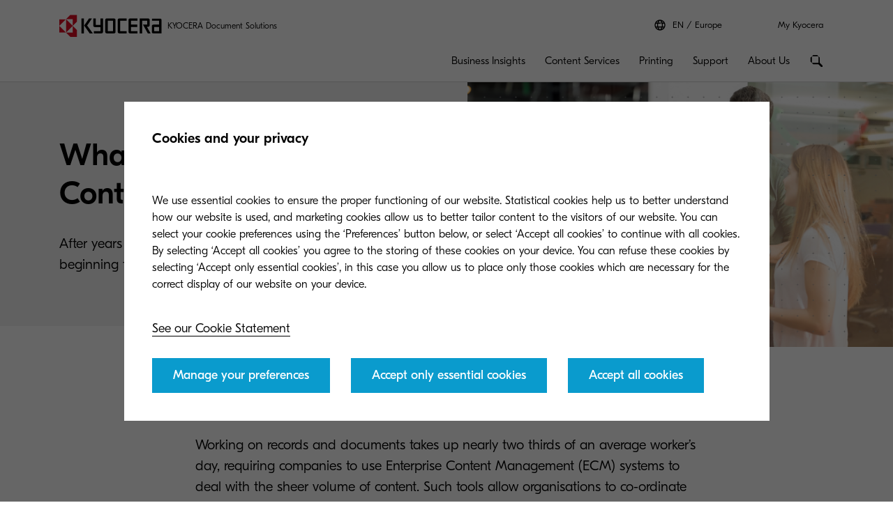

--- FILE ---
content_type: text/html;charset=utf-8
request_url: https://www.kyoceradocumentsolutions.eu/en/smarter-workspaces/insights-hub/articles/future-of-content-management.html
body_size: 26195
content:
 <!DOCTYPE HTML>
<html lang="en-GB">
    <head>
    <meta charset="UTF-8"/>
    


<meta name="description" content="Find out the latest trends in content management, from Enterprise Content Management systems to cloud-based Content Services."/>
  <script defer="defer" type="text/javascript" src="/.rum/@adobe/helix-rum-js@%5E2/dist/rum-standalone.js"></script>
<link rel="preload" href="/etc.clientlibs/kdc-global/clientlibs/clientlib-migrate/resources/fonts/GT-Eesti-Pro-Light.woff2" as="font" type="font/woff2" crossorigin/>
  <link rel="preload" href="/etc.clientlibs/kdc-global/clientlibs/clientlib-migrate/resources/fonts/GT-Eesti-Pro-Regular.woff2" as="font" type="font/woff2" crossorigin/>
  <link rel="preload" href="/etc.clientlibs/kdc-global/clientlibs/clientlib-migrate/resources/fonts/GT-Eesti-Pro-Medium.woff2" as="font" type="font/woff2" crossorigin/>


<!-- Migrated SiteStructure model class from Kyocera to KDC-GLOBAL -->
<script data-datalayer-script data-datalayer-event-schema='
  {
      &quot;event&quot;: {
          &quot;eventName&quot;: &quot;&quot;,
          &quot;eventAction&quot;: &quot;&quot;,
          &quot;eventComponent&quot;: &quot;&quot;,
          &quot;eventType&quot;: &quot;&quot;
         }
  }' data-datalayer-profile-schema='
  {
      &quot;profile&quot;: {
          &quot;userType&quot;: &quot;&quot;,
          &quot;loginStatus&quot;: &quot;&quot;,
          &quot;userId&quot;: &quot;&quot;,
          &quot;ckCatAnalytics&quot;: &quot;&quot;,
          &quot;ckCatMarketing&quot;: &quot;&quot;
         }
  }' data-datalayer-search-schema='
  {
      &quot;search&quot;: {
          &quot;searchTerm&quot;: &quot;&quot;
         }
  }' data-datalayer-product-schema='
  {
    &quot;product&quot;: {
      &quot;businessCategory&quot;: &quot;&quot;,
      &quot;label&quot;: &quot;&quot;,
      &quot;productClass&quot;: &quot;&quot;,
      &quot;name&quot;: &quot;&quot;
      }
  }' data-launch-url="//assets.adobedtm.com/launch-EN847ae117034943a08fb87f0702b50313.min.js">
  window.dataLayer = [{
    'page': {
      'pageName': 'The Future of Content Management',
      'pageType': '\/conf\/kdc\u002Dglobal\/settings\/wcm\/templates\/story\u002Dpage',
      'market': 'eu',
      'language': 'en',
      'siteSection': 'smarter\u002Dworkspaces'
    }
  }];
</script>


<meta property="og:title" content="The Future of Content Management | Kyocera "/>
<meta name="twitter:title" content="The Future of Content Management | Kyocera "/>
<meta property="og:description" content="Find out the latest trends in content management, from Enterprise Content Management systems to cloud-based Content Services."/>
<meta name="twitter:description" content="Find out the latest trends in content management, from Enterprise Content Management systems to cloud-based Content Services."/>


<meta property="og:image" content="https://www.kyoceradocumentsolutions.eu/content/dam/kyocera/common/images/thumbnails/thumb-SW-BC-Cloud-future_of_content_management.jpg"/>
<meta name="twitter:image" content="https://www.kyoceradocumentsolutions.eu/content/dam/kyocera/common/images/thumbnails/thumb-SW-BC-Cloud-future_of_content_management.jpg"/>
<meta property="og:type" content="website"/>
<meta name="twitter:card" content="summary"/>


<meta property="og:url" content="https://www.kyoceradocumentsolutions.eu/en/smarter-workspaces/insights-hub/articles/future-of-content-management.html"/>
<meta name="twitter:url" content="https://www.kyoceradocumentsolutions.eu/en/smarter-workspaces/insights-hub/articles/future-of-content-management.html"/>











<script type="application/ld+json">
  {
    "@context": "http://schema.org",
    "@type": "Organization",
    "name": "KYOCERA Document Solutions",
    "logo": "https://www.kyoceradocumentsolutions.eu/content/dam/kyocera/common/images/logo/kyocera-logo.svg",
    "telephone": "020 654 0000",
    "address": {
      "@type": "PostalAddress",
      "streetAddress": "Beechavenue 27",
      "addressLocality": "",
      "addressRegion": "Schiphol-Rijk",
      "addressCountry": "Netherlands",
      "postalCode": "1119 RA"
    },
    "url": "https://www.kyoceradocumentsolutions.eu/en/smarter-workspaces/insights-hub/articles/future-of-content-management.html"
  }
</script>






<!--Taking out product schema temporarily, once we have the required data we will add it back-->
<!--<sly data-sly-include="social/productSchema.html"></sly>-->

<script type="application/ld+json">
   {
     "@context": "https://schema.org/",
     "@type": "Service",
     "serviceType": "Future of Content Management",
     "description": "Find out the latest trends in content management, from Enterprise Content Management systems to cloud-based Content Services.",
     "provider": {
       "@type": "Organization",
       "name": "KYOCERA Document Solutions",
       "logo":  "https://www.kyoceradocumentsolutions.eu/content/dam/kyocera/common/images/logo/kyocera-logo.svg"
     },
     "areaServed": {
       "@type": "State",
       "name": "Europe"
     }
   }
</script>



<meta http-equiv="X-UA-Compatible" content="IE=edge"/>
<meta name="viewport" content="width=device-width, initial-scale=1"/>




    
<link rel="stylesheet" href="/etc.clientlibs/kdc-global/clientlibs/clientlib-dependencies.lc-d41d8cd98f00b204e9800998ecf8427e-lc.min.css" type="text/css">
<link rel="stylesheet" href="/etc.clientlibs/kdc-global/clientlibs/clientlib-base.lc-ab9615ddb3c180b4ddb8899ab0e01c69-lc.min.css" type="text/css">
<link rel="stylesheet" href="/etc.clientlibs/kdc-global/clientlibs/clientlib-migrate.lc-0f1cc0d7e1fff19dafaf2d334ab95b75-lc.min.css" type="text/css">





<script>
    const reCaptchaScript = document.createElement('script');
    reCaptchaScript.type = 'text/javascript';
    reCaptchaScript.async = true;
    reCaptchaScript.defer = true;
    reCaptchaScript.src = 'https://www.google.com/recaptcha/api.js';
    document.head.append(reCaptchaScript);
  </script>



<title>The Future of Content Management | Kyocera </title>


<meta name="robots" content="noindex"/>


<meta name="Interest-Stage" content="Stage-1"/>
<meta name="Product-Category" content="content-services"/>


<meta name="Customer-Scenario" content="content-services"/>


    
    

    

    
    
    
    
    

    
</head>
    <!-- Migrated DistinguisherModel sling model from Kyocera to KDC-GLOBAL -->
       <body data-template="kyocera" role="main">
       
       
       
       <div class="root container responsivegrid">

    
    <div id="container-011c5e5aab" class="cmp-container">
        


<div class="aem-Grid aem-Grid--12 aem-Grid--default--12 ">
    
    <div class="experiencefragment kda-kdem-header aem-GridColumn aem-GridColumn--default--12">
<div id="experiencefragment-5a9539cdab" class="cmp-experiencefragment cmp-experiencefragment--common-header">


    
    <div id="container-7bcaa7a564" class="cmp-container">
        


<div class="aem-Grid aem-Grid--12 aem-Grid--default--12 ">
    
    <div class="container responsivegrid kdc-container--fixed aem-GridColumn aem-GridColumn--default--12">

    
    <div id="container-3886046f7e" class="cmp-container">
        


<div class="aem-Grid aem-Grid--12 aem-Grid--default--12 ">
    
    <div class="header base page basicpage aem-GridColumn aem-GridColumn--default--12"><!-- SDI include (path: /content/experience-fragments/kyocera/eu/public/en/header/common-header/master/_jcr_content/root/container/header.nocache.html/kdc-global/components/structure/header, resourceType: kdc-global/components/structure/header) -->

<header class="l-header" id="content__experience-fragments__kyocera__eu__public__en__header__common-header__master__jcr__content__root__container__header" data-login-trigger-container>
  <div class="l-container l-header__container-top">
    <div class="l-header__logo-container">
      <div class="kdc-header-sitename c-logo">
    <div id="logo-a76ac18768">
        
            <a class="kdc-header-sitename-brands__logo" href="/en.html">
                <img alt="KYOCERA Document Solutions Europe" src="/content/dam/kyocera-group-assets/shared/images/logo/kyocera-logo.svg"/>
            </a>
        
        <div class="kdc-header-sitename__text">
            <p>KYOCERA Document Solutions</p>
        </div>
    </div>


    
</div>
    </div>
    

<div class="l-header__tools l-header-tools">
    <div class="l-container l-header-tools__container">
        <ul class="l-header-tools__list">
            <li class="l-header__language-selector" aria-label="Language selector">
  <a class="l-header__language-selector-link" href="https://www.kyoceradocumentsolutions.eu/en/about-us/contact-us/kyocera-around-the-world.html">
    <div class="l-header__language-icon c-icon">
      <svg>
        <use xlink:href="#icon-globe"></use>
      </svg>
    </div>
    <span class="l-header__language-abbreviation">EN</span>
    <span class="l-header__country-name">Europe</span>
  </a>
</li>

            
            <li class="l-header-tools__item">
                <a data-datalayer-event='{"event":{"eventName":"Partner Login","eventAction":"search","eventComponent":"search","eventType":"cta"}}' href="/en/my-kyocera.html" class="l-header-tools__link" aria-label="Login to your account">My Kyocera </a>
                
            </li>
            
        </ul>
    </div>
</div>





  </div>
  <div class="l-container l-header__container-bottom">
    <div class="l-header__container l-header__wrapper">
        

<div class="l-header__buttons-container">
  <li class="l-header__language-selector" aria-label="Language selector">
  <a class="l-header__language-selector-link" href="https://www.kyoceradocumentsolutions.eu/en/about-us/contact-us/kyocera-around-the-world.html">
    <div class="l-header__language-icon c-icon">
      <svg>
        <use xlink:href="#icon-globe"></use>
      </svg>
    </div>
    <span class="l-header__language-abbreviation">EN</span>
    <span class="l-header__country-name">Europe</span>
  </a>
</li>

  <div class="l-header-buttons">
    
    <a title="My Kyocera" class="l-header-buttons__item l-header-user-panel__button" href="/en/my-kyocera.html" data-datalayer-event="{"event":{"eventName":"Partner Login","eventAction":"search","eventComponent":"search","eventType":"cta"}}">
    <span class="l-header-buttons__icon c-icon c-icon--sm">
          <svg role="img"><use xlink:href="#icon-user"></use></svg>
        </span>
    </a>
    

    
    
  </div>
</div>

            <div class="nav navigation kda-kdem-nav__heirarchy"><div class="navigation-wrapper" data-nav data-nav-menu>

    <!-- Header Buttons -->
    <div class="l-header__buttons-container">
        <div class="l-header-buttons">
            <button title="Menu" class="l-header-buttons__item l-header-buttons__item--toggle" data-nav-trigger="nav" data-nav-item="">
                <span class="l-header-buttons__icon c-icon c-icon--sm">
                    <svg>
                        <use xlink:href="#icon-menu"></use>
                    </svg>
                </span>
                <span class="l-header-buttons__icon c-icon c-icon--sm">
                    <svg>
                        <use xlink:href="#icon-close"></use>
                    </svg>
                </span>
            </button>
        </div>
    </div>

    <!-- Navigation Menu -->
    <nav id="navigation-d7943c49ad" class="cmp-navigation" itemscope itemtype="http://schema.org/SiteNavigationElement" data-nav-menu="nav" role="navigation">

        <ul class="cmp-navigation__group">
            <li class="cmp-navigation__item cmp-navigation__item--level-0 cmp-navigation__item--active">
                <a data-cmp-clickable class="cmp-navigation__item-link">
                </a>
                <ul class="cmp-navigation__group cmp-navigation__group--level-1 cmp-navigation__group--main" data-nav-menu="main">
                    <li class="cmp-navigation__item cmp-navigation__item--level-1">

                        <!-- Navigation Link -->
                        <a data-nav-trigger="smarter-workspaces" class="cmp-navigation__item-link cmp-navigation__item-link--primary " href="/en/smarter-workspaces.html">
                            <span class="cmp-navigation__item-back cmp-navigation__item-icon cmp-navigation__item-icon--sm">
                                <svg>
                                    <use xlink:href="#icon-arrow-left"></use>
                                </svg>
                            </span>
                            <span>Business Insights</span>
                        </a>

                        <!-- Submenu -->
                        <div class="cmp-navigation__wrapper" data-nav-menu="smarter-workspaces">
                            <div class="cmp-navigation__container">
                                <aside class="cmp-navigation__teaser">
                                    <div class="cmp-navigation__teaser-content">
                                        <span class="cmp-navigation__teaser-title cmp-navigation__teaser-title--h2 cmp-navigation__teaser-title--spacer-m">
                                            Business Insights
                                        </span>
                                        <p class="cmp-navigation__teaser-text">
                                            Here are the top picks of Kyocera on creating a hybrid work environment that can guide you through your business transformation.
                                        </p>
                                    </div>

                                    
                                        <div class="button kdc-button kdc-button--mobile">
                                            <a class="cmp-button cmp-button--justify-center" href="/en/smarter-workspaces.html">
                                                <span class="cmp-button__text">Discover how</span>
                                            </a>
                                        </div>
                                    

                                    
                                        <div class="button kdc-button kdc-button--desktop">
                                            <a class="cmp-button cmp-button--justify-center" href="/en/smarter-workspaces.html">
                                                <span class="cmp-button__text">Discover how</span>
                                            </a>
                                        </div>
                                    
                                </aside>

                        <!-- Submenu Content -->
                        
                            <ul class="cmp-navigation__group cmp-navigation__group--level-2 cmp-navigation__group--nested">
                                <li class="cmp-navigation__item cmp-navigation__item--level-2">
                                    
        <a data-nav-trigger="business-challenges" class="cmp-navigation__item-link cmp-navigation__item-link--secondary " href="/en/smarter-workspaces/business-challenges.html">
            <span class="cmp-navigation__item-label">
                
                
                Business Challenges
                
                <span class="cmp-navigation__item-underline">
                    <svg class="cmp-navigation__item-underline-svg">
                        <use xlink:href="#icon-gesture-underline"></use>
                    </svg>
                </span>
            </span>
        </a>

                                    <ul class="cmp-navigation__group cmp-navigation__group--level-3 cmp-navigation__group--nested" data-nav-menu="business-challenges">
                                        
                                            <li class="cmp-navigation__item cmp-navigation__item--level-3">
                                                
        <a data-nav-trigger="business-challenges" class="cmp-navigation__item-link  " href="/en/smarter-workspaces/business-challenges.html">
            <span class="cmp-navigation__item-label">
                
                Business Challenges
                
                
                <span class="cmp-navigation__item-underline">
                    <svg class="cmp-navigation__item-underline-svg">
                        <use xlink:href="#icon-gesture-underline"></use>
                    </svg>
                </span>
            </span>
        </a>

                                            </li>
                                        
                                        <li class="cmp-navigation__item
                                        cmp-navigation__item--level-3">
                                            
        <a data-nav-trigger="the-cloud" class="cmp-navigation__item-link  " href="/en/smarter-workspaces/business-challenges/the-cloud.html">
            <span class="cmp-navigation__item-label">
                
                Cloud Migration
                
                
                <span class="cmp-navigation__item-underline">
                    <svg class="cmp-navigation__item-underline-svg">
                        <use xlink:href="#icon-gesture-underline"></use>
                    </svg>
                </span>
            </span>
        </a>

                                        </li>
<li class="cmp-navigation__item
                                        cmp-navigation__item--level-3">
                                            
        <a data-nav-trigger="security" class="cmp-navigation__item-link  " href="/en/smarter-workspaces/business-challenges/security.html">
            <span class="cmp-navigation__item-label">
                
                Data Security
                
                
                <span class="cmp-navigation__item-underline">
                    <svg class="cmp-navigation__item-underline-svg">
                        <use xlink:href="#icon-gesture-underline"></use>
                    </svg>
                </span>
            </span>
        </a>

                                        </li>
<li class="cmp-navigation__item
                                        cmp-navigation__item--level-3">
                                            
        <a data-nav-trigger="paperless" class="cmp-navigation__item-link  " href="/en/smarter-workspaces/business-challenges/paperless.html">
            <span class="cmp-navigation__item-label">
                
                Paperless Office
                
                
                <span class="cmp-navigation__item-underline">
                    <svg class="cmp-navigation__item-underline-svg">
                        <use xlink:href="#icon-gesture-underline"></use>
                    </svg>
                </span>
            </span>
        </a>

                                        </li>
<li class="cmp-navigation__item
                                        cmp-navigation__item--level-3">
                                            
        <a data-nav-trigger="innovation" class="cmp-navigation__item-link  " href="/en/smarter-workspaces/business-challenges/innovation.html">
            <span class="cmp-navigation__item-label">
                
                Business Innovation
                
                
                <span class="cmp-navigation__item-underline">
                    <svg class="cmp-navigation__item-underline-svg">
                        <use xlink:href="#icon-gesture-underline"></use>
                    </svg>
                </span>
            </span>
        </a>

                                        </li>
<li class="cmp-navigation__item
                                        cmp-navigation__item--level-3">
                                            
        <a data-nav-trigger="hybrid-working" class="cmp-navigation__item-link  " href="/en/smarter-workspaces/business-challenges/hybrid-working.html">
            <span class="cmp-navigation__item-label">
                
                Hybrid Working
                
                
                <span class="cmp-navigation__item-underline">
                    <svg class="cmp-navigation__item-underline-svg">
                        <use xlink:href="#icon-gesture-underline"></use>
                    </svg>
                </span>
            </span>
        </a>

                                        </li>

                                    </ul>
                                
                                <li class="cmp-navigation__item cmp-navigation__item--level-2">
                                    
        <a data-nav-trigger="insights-hub" class="cmp-navigation__item-link cmp-navigation__item-link--secondary " href="/en/smarter-workspaces/insights-hub/articles.html">
            <span class="cmp-navigation__item-label">
                
                
                Insights Hub
                
                <span class="cmp-navigation__item-underline">
                    <svg class="cmp-navigation__item-underline-svg">
                        <use xlink:href="#icon-gesture-underline"></use>
                    </svg>
                </span>
            </span>
        </a>

                                    <ul class="cmp-navigation__group cmp-navigation__group--level-3 cmp-navigation__group--nested" data-nav-menu="insights-hub">
                                        
                                            <li class="cmp-navigation__item cmp-navigation__item--level-3">
                                                
        <a data-nav-trigger="insights-hub" class="cmp-navigation__item-link  " href="/en/smarter-workspaces/insights-hub/articles.html">
            <span class="cmp-navigation__item-label">
                
                Articles
                
                
                <span class="cmp-navigation__item-underline">
                    <svg class="cmp-navigation__item-underline-svg">
                        <use xlink:href="#icon-gesture-underline"></use>
                    </svg>
                </span>
            </span>
        </a>

                                            </li>
                                        
                                        <li class="cmp-navigation__item
                                        cmp-navigation__item--level-3">
                                            
        <a data-nav-trigger="whitepapers" class="cmp-navigation__item-link  " href="/en/smarter-workspaces/insights-hub/whitepapers.html">
            <span class="cmp-navigation__item-label">
                
                Whitepapers
                
                
                <span class="cmp-navigation__item-underline">
                    <svg class="cmp-navigation__item-underline-svg">
                        <use xlink:href="#icon-gesture-underline"></use>
                    </svg>
                </span>
            </span>
        </a>

                                        </li>
<li class="cmp-navigation__item
                                        cmp-navigation__item--level-3">
                                            
        <a data-nav-trigger="e-books" class="cmp-navigation__item-link  " href="/en/smarter-workspaces/insights-hub/e-books.html">
            <span class="cmp-navigation__item-label">
                
                E-books
                
                
                <span class="cmp-navigation__item-underline">
                    <svg class="cmp-navigation__item-underline-svg">
                        <use xlink:href="#icon-gesture-underline"></use>
                    </svg>
                </span>
            </span>
        </a>

                                        </li>
<li class="cmp-navigation__item
                                        cmp-navigation__item--level-3">
                                            
        <a data-nav-trigger="case-studies" class="cmp-navigation__item-link  " href="/en/smarter-workspaces/insights-hub/case-studies.html">
            <span class="cmp-navigation__item-label">
                
                Case Studies
                
                
                <span class="cmp-navigation__item-underline">
                    <svg class="cmp-navigation__item-underline-svg">
                        <use xlink:href="#icon-gesture-underline"></use>
                    </svg>
                </span>
            </span>
        </a>

                                        </li>
<li class="cmp-navigation__item
                                        cmp-navigation__item--level-3">
                                            
        <a data-nav-trigger="podcasts" class="cmp-navigation__item-link  " href="/en/smarter-workspaces/insights-hub/podcasts.html">
            <span class="cmp-navigation__item-label">
                
                Podcasts
                
                
                <span class="cmp-navigation__item-underline">
                    <svg class="cmp-navigation__item-underline-svg">
                        <use xlink:href="#icon-gesture-underline"></use>
                    </svg>
                </span>
            </span>
        </a>

                                        </li>
<li class="cmp-navigation__item
                                        cmp-navigation__item--level-3">
                                            
        <a data-nav-trigger="webinar-and-events" class="cmp-navigation__item-link  " href="/en/smarter-workspaces/insights-hub/webinar-and-events.html">
            <span class="cmp-navigation__item-label">
                
                Webinar and Events
                
                
                <span class="cmp-navigation__item-underline">
                    <svg class="cmp-navigation__item-underline-svg">
                        <use xlink:href="#icon-gesture-underline"></use>
                    </svg>
                </span>
            </span>
        </a>

                                        </li>
<li class="cmp-navigation__item
                                        cmp-navigation__item--level-3">
                                            
        <a data-nav-trigger="newsletter" class="cmp-navigation__item-link  " href="/en/smarter-workspaces/insights-hub/newsletter.html">
            <span class="cmp-navigation__item-label">
                
                Kyocera Newsletter
                
                
                <span class="cmp-navigation__item-underline">
                    <svg class="cmp-navigation__item-underline-svg">
                        <use xlink:href="#icon-gesture-underline"></use>
                    </svg>
                </span>
            </span>
        </a>

                                        </li>
<li class="cmp-navigation__item
                                        cmp-navigation__item--level-3">
                                            
        <a data-nav-trigger="calculate-your-return-on-investment" class="cmp-navigation__item-link  " href="/en/smarter-workspaces/insights-hub/calculate-your-return-on-investment.html">
            <span class="cmp-navigation__item-label">
                
                Calculate inkjet production printing ROI
                
                
                <span class="cmp-navigation__item-underline">
                    <svg class="cmp-navigation__item-underline-svg">
                        <use xlink:href="#icon-gesture-underline"></use>
                    </svg>
                </span>
            </span>
        </a>

                                        </li>

                                    </ul>
                                
                                <li class="cmp-navigation__item cmp-navigation__item--level-2">
                                    
        <a data-nav-trigger="revolutionizing-security" class="cmp-navigation__item-link cmp-navigation__item-link--secondary " href="/en/smarter-workspaces/revolutionizing-security.html">
            <span class="cmp-navigation__item-label">
                
                
                Revolutionizing Security
                
                <span class="cmp-navigation__item-underline">
                    <svg class="cmp-navigation__item-underline-svg">
                        <use xlink:href="#icon-gesture-underline"></use>
                    </svg>
                </span>
            </span>
        </a>

                                    
                                
                                <li class="cmp-navigation__item cmp-navigation__item--level-2">
                                    
        <a data-nav-trigger="sustainability-report-economist-impact" class="cmp-navigation__item-link cmp-navigation__item-link--secondary " href="/en/smarter-workspaces/sustainability-report-economist-impact.html">
            <span class="cmp-navigation__item-label">
                
                
                The Economist
                
                <span class="cmp-navigation__item-underline">
                    <svg class="cmp-navigation__item-underline-svg">
                        <use xlink:href="#icon-gesture-underline"></use>
                    </svg>
                </span>
            </span>
        </a>

                                    
                                
                            </div>
                        </div>
                    </li>
                
                    <li class="cmp-navigation__item cmp-navigation__item--level-1">

                        <!-- Navigation Link -->
                        <a data-nav-trigger="content-services" class="cmp-navigation__item-link cmp-navigation__item-link--primary " href="/en/content-services.html">
                            <span class="cmp-navigation__item-back cmp-navigation__item-icon cmp-navigation__item-icon--sm">
                                <svg>
                                    <use xlink:href="#icon-arrow-left"></use>
                                </svg>
                            </span>
                            <span>Content Services</span>
                        </a>

                        <!-- Submenu -->
                        <div class="cmp-navigation__wrapper" data-nav-menu="content-services">
                            <div class="cmp-navigation__container">
                                <aside class="cmp-navigation__teaser">
                                    <div class="cmp-navigation__teaser-content">
                                        <span class="cmp-navigation__teaser-title cmp-navigation__teaser-title--h2 cmp-navigation__teaser-title--spacer-m">
                                            Content Services
                                        </span>
                                        <p class="cmp-navigation__teaser-text">
                                            Discover how to optimise your content lifecycle and information governance, while regaining control over the data at your disposal for greater efficiency.

                                        </p>
                                    </div>

                                    
                                        <div class="button kdc-button kdc-button--mobile">
                                            <a class="cmp-button cmp-button--justify-center" href="/en/content-services.html">
                                                <span class="cmp-button__text">Find out how!</span>
                                            </a>
                                        </div>
                                    

                                    
                                        <div class="button kdc-button kdc-button--desktop">
                                            <a class="cmp-button cmp-button--justify-center" href="/en/content-services.html">
                                                <span class="cmp-button__text">Find out how!</span>
                                            </a>
                                        </div>
                                    
                                </aside>

                        <!-- Submenu Content -->
                        
                            <ul class="cmp-navigation__group cmp-navigation__group--level-2 cmp-navigation__group--nested">
                                <li class="cmp-navigation__item cmp-navigation__item--level-2">
                                    
        <a data-nav-trigger="departments" class="cmp-navigation__item-link cmp-navigation__item-link--secondary " href="/en/content-services/departments.html">
            <span class="cmp-navigation__item-label">
                
                
                Departments
                
                <span class="cmp-navigation__item-underline">
                    <svg class="cmp-navigation__item-underline-svg">
                        <use xlink:href="#icon-gesture-underline"></use>
                    </svg>
                </span>
            </span>
        </a>

                                    <ul class="cmp-navigation__group cmp-navigation__group--level-3 cmp-navigation__group--nested" data-nav-menu="departments">
                                        
                                            <li class="cmp-navigation__item cmp-navigation__item--level-3">
                                                
        <a data-nav-trigger="departments" class="cmp-navigation__item-link  " href="/en/content-services/departments.html">
            <span class="cmp-navigation__item-label">
                
                Departments
                
                
                <span class="cmp-navigation__item-underline">
                    <svg class="cmp-navigation__item-underline-svg">
                        <use xlink:href="#icon-gesture-underline"></use>
                    </svg>
                </span>
            </span>
        </a>

                                            </li>
                                        
                                        <li class="cmp-navigation__item
                                        cmp-navigation__item--level-3">
                                            
        <a data-nav-trigger="sales" class="cmp-navigation__item-link  " href="/en/content-services/departments/sales.html">
            <span class="cmp-navigation__item-label">
                
                Sales
                
                
                <span class="cmp-navigation__item-underline">
                    <svg class="cmp-navigation__item-underline-svg">
                        <use xlink:href="#icon-gesture-underline"></use>
                    </svg>
                </span>
            </span>
        </a>

                                        </li>
<li class="cmp-navigation__item
                                        cmp-navigation__item--level-3">
                                            
        <a data-nav-trigger="logistics" class="cmp-navigation__item-link  " href="/en/content-services/departments/logistics.html">
            <span class="cmp-navigation__item-label">
                
                Logistics
                
                
                <span class="cmp-navigation__item-underline">
                    <svg class="cmp-navigation__item-underline-svg">
                        <use xlink:href="#icon-gesture-underline"></use>
                    </svg>
                </span>
            </span>
        </a>

                                        </li>
<li class="cmp-navigation__item
                                        cmp-navigation__item--level-3">
                                            
        <a data-nav-trigger="finance-accounting" class="cmp-navigation__item-link  " href="/en/content-services/departments/finance-accounting.html">
            <span class="cmp-navigation__item-label">
                
                Finance and Accounting
                
                
                <span class="cmp-navigation__item-underline">
                    <svg class="cmp-navigation__item-underline-svg">
                        <use xlink:href="#icon-gesture-underline"></use>
                    </svg>
                </span>
            </span>
        </a>

                                        </li>
<li class="cmp-navigation__item
                                        cmp-navigation__item--level-3">
                                            
        <a data-nav-trigger="procurement" class="cmp-navigation__item-link  " href="/en/content-services/departments/procurement.html">
            <span class="cmp-navigation__item-label">
                
                Procurement
                
                
                <span class="cmp-navigation__item-underline">
                    <svg class="cmp-navigation__item-underline-svg">
                        <use xlink:href="#icon-gesture-underline"></use>
                    </svg>
                </span>
            </span>
        </a>

                                        </li>

                                    </ul>
                                
                                <li class="cmp-navigation__item cmp-navigation__item--level-2">
                                    
        <a data-nav-trigger="industry" class="cmp-navigation__item-link cmp-navigation__item-link--secondary " href="/en/content-services/industry.html">
            <span class="cmp-navigation__item-label">
                
                
                Industries
                
                <span class="cmp-navigation__item-underline">
                    <svg class="cmp-navigation__item-underline-svg">
                        <use xlink:href="#icon-gesture-underline"></use>
                    </svg>
                </span>
            </span>
        </a>

                                    <ul class="cmp-navigation__group cmp-navigation__group--level-3 cmp-navigation__group--nested" data-nav-menu="industry">
                                        
                                            <li class="cmp-navigation__item cmp-navigation__item--level-3">
                                                
        <a data-nav-trigger="industry" class="cmp-navigation__item-link  " href="/en/content-services/industry.html">
            <span class="cmp-navigation__item-label">
                
                Industries
                
                
                <span class="cmp-navigation__item-underline">
                    <svg class="cmp-navigation__item-underline-svg">
                        <use xlink:href="#icon-gesture-underline"></use>
                    </svg>
                </span>
            </span>
        </a>

                                            </li>
                                        
                                        <li class="cmp-navigation__item
                                        cmp-navigation__item--level-3">
                                            
        <a data-nav-trigger="healthcare" class="cmp-navigation__item-link  " href="/en/content-services/industry/healthcare.html">
            <span class="cmp-navigation__item-label">
                
                Healthcare
                
                
                <span class="cmp-navigation__item-underline">
                    <svg class="cmp-navigation__item-underline-svg">
                        <use xlink:href="#icon-gesture-underline"></use>
                    </svg>
                </span>
            </span>
        </a>

                                        </li>
<li class="cmp-navigation__item
                                        cmp-navigation__item--level-3">
                                            
        <a data-nav-trigger="financial-services" class="cmp-navigation__item-link  " href="/en/content-services/industry/financial-services.html">
            <span class="cmp-navigation__item-label">
                
                Financial Services
                
                
                <span class="cmp-navigation__item-underline">
                    <svg class="cmp-navigation__item-underline-svg">
                        <use xlink:href="#icon-gesture-underline"></use>
                    </svg>
                </span>
            </span>
        </a>

                                        </li>
<li class="cmp-navigation__item
                                        cmp-navigation__item--level-3">
                                            
        <a data-nav-trigger="government" class="cmp-navigation__item-link  " href="/en/content-services/industry/government.html">
            <span class="cmp-navigation__item-label">
                
                Government 
                
                
                <span class="cmp-navigation__item-underline">
                    <svg class="cmp-navigation__item-underline-svg">
                        <use xlink:href="#icon-gesture-underline"></use>
                    </svg>
                </span>
            </span>
        </a>

                                        </li>
<li class="cmp-navigation__item
                                        cmp-navigation__item--level-3">
                                            
        <a data-nav-trigger="insurance" class="cmp-navigation__item-link  " href="/en/content-services/industry/insurance.html">
            <span class="cmp-navigation__item-label">
                
                Insurance
                
                
                <span class="cmp-navigation__item-underline">
                    <svg class="cmp-navigation__item-underline-svg">
                        <use xlink:href="#icon-gesture-underline"></use>
                    </svg>
                </span>
            </span>
        </a>

                                        </li>
<li class="cmp-navigation__item
                                        cmp-navigation__item--level-3">
                                            
        <a data-nav-trigger="education" class="cmp-navigation__item-link  " href="/en/content-services/industry/education.html">
            <span class="cmp-navigation__item-label">
                
                Education
                
                
                <span class="cmp-navigation__item-underline">
                    <svg class="cmp-navigation__item-underline-svg">
                        <use xlink:href="#icon-gesture-underline"></use>
                    </svg>
                </span>
            </span>
        </a>

                                        </li>
<li class="cmp-navigation__item
                                        cmp-navigation__item--level-3">
                                            
        <a data-nav-trigger="manufacturing" class="cmp-navigation__item-link  " href="/en/content-services/industry/manufacturing.html">
            <span class="cmp-navigation__item-label">
                
                Manufacturing
                
                
                <span class="cmp-navigation__item-underline">
                    <svg class="cmp-navigation__item-underline-svg">
                        <use xlink:href="#icon-gesture-underline"></use>
                    </svg>
                </span>
            </span>
        </a>

                                        </li>
<li class="cmp-navigation__item
                                        cmp-navigation__item--level-3">
                                            
        <a data-nav-trigger="legal" class="cmp-navigation__item-link  " href="/en/content-services/industry/legal.html">
            <span class="cmp-navigation__item-label">
                
                Legal
                
                
                <span class="cmp-navigation__item-underline">
                    <svg class="cmp-navigation__item-underline-svg">
                        <use xlink:href="#icon-gesture-underline"></use>
                    </svg>
                </span>
            </span>
        </a>

                                        </li>

                                    </ul>
                                
                                <li class="cmp-navigation__item cmp-navigation__item--level-2">
                                    
        <a data-nav-trigger="solutions" class="cmp-navigation__item-link cmp-navigation__item-link--secondary " href="/en/content-services/solutions.html">
            <span class="cmp-navigation__item-label">
                
                
                Solutions
                
                <span class="cmp-navigation__item-underline">
                    <svg class="cmp-navigation__item-underline-svg">
                        <use xlink:href="#icon-gesture-underline"></use>
                    </svg>
                </span>
            </span>
        </a>

                                    <ul class="cmp-navigation__group cmp-navigation__group--level-3 cmp-navigation__group--nested" data-nav-menu="solutions">
                                        
                                            <li class="cmp-navigation__item cmp-navigation__item--level-3">
                                                
        <a data-nav-trigger="solutions" class="cmp-navigation__item-link  " href="/en/content-services/solutions.html">
            <span class="cmp-navigation__item-label">
                
                Solutions
                
                
                <span class="cmp-navigation__item-underline">
                    <svg class="cmp-navigation__item-underline-svg">
                        <use xlink:href="#icon-gesture-underline"></use>
                    </svg>
                </span>
            </span>
        </a>

                                            </li>
                                        
                                        <li class="cmp-navigation__item
                                        cmp-navigation__item--level-3">
                                            
        <a data-nav-trigger="KSIM" class="cmp-navigation__item-link  " href="/en/content-services/solutions/KSIM.html">
            <span class="cmp-navigation__item-label">
                
                 Kyocera Smart Information Manager 
                
                
                <span class="cmp-navigation__item-underline">
                    <svg class="cmp-navigation__item-underline-svg">
                        <use xlink:href="#icon-gesture-underline"></use>
                    </svg>
                </span>
            </span>
        </a>

                                        </li>
<li class="cmp-navigation__item
                                        cmp-navigation__item--level-3">
                                            
        <a data-nav-trigger="KEIM" class="cmp-navigation__item-link  " href="/en/content-services/solutions/KEIM.html">
            <span class="cmp-navigation__item-label">
                
                Kyocera Enterprise Information Manager
                
                
                <span class="cmp-navigation__item-underline">
                    <svg class="cmp-navigation__item-underline-svg">
                        <use xlink:href="#icon-gesture-underline"></use>
                    </svg>
                </span>
            </span>
        </a>

                                        </li>
<li class="cmp-navigation__item
                                        cmp-navigation__item--level-3">
                                            
        <a data-nav-trigger="KCIM" class="cmp-navigation__item-link  " href="/en/content-services/solutions/KCIM.html">
            <span class="cmp-navigation__item-label">
                
                Kyocera Cloud Information Manager
                
                
                <span class="cmp-navigation__item-underline">
                    <svg class="cmp-navigation__item-underline-svg">
                        <use xlink:href="#icon-gesture-underline"></use>
                    </svg>
                </span>
            </span>
        </a>

                                        </li>

                                    </ul>
                                
                                <li class="cmp-navigation__item cmp-navigation__item--level-2">
                                    
        <a data-nav-trigger="inclusive-communications" class="cmp-navigation__item-link cmp-navigation__item-link--secondary " href="/en/content-services/inclusive-communications.html">
            <span class="cmp-navigation__item-label">
                
                
                Inclusive Communications
                
                <span class="cmp-navigation__item-underline">
                    <svg class="cmp-navigation__item-underline-svg">
                        <use xlink:href="#icon-gesture-underline"></use>
                    </svg>
                </span>
            </span>
        </a>

                                    <ul class="cmp-navigation__group cmp-navigation__group--level-3 cmp-navigation__group--nested" data-nav-menu="inclusive-communications">
                                        
                                            <li class="cmp-navigation__item cmp-navigation__item--level-3">
                                                
        <a data-nav-trigger="inclusive-communications" class="cmp-navigation__item-link  " href="/en/content-services/inclusive-communications.html">
            <span class="cmp-navigation__item-label">
                
                Inclusive Communications
                
                
                <span class="cmp-navigation__item-underline">
                    <svg class="cmp-navigation__item-underline-svg">
                        <use xlink:href="#icon-gesture-underline"></use>
                    </svg>
                </span>
            </span>
        </a>

                                            </li>
                                        
                                        <li class="cmp-navigation__item
                                        cmp-navigation__item--level-3">
                                            
        <a data-nav-trigger="cotopat" class="cmp-navigation__item-link  " href="/en/content-services/inclusive-communications/cotopat.html">
            <span class="cmp-navigation__item-label">
                
                Cotopat
                
                
                <span class="cmp-navigation__item-underline">
                    <svg class="cmp-navigation__item-underline-svg">
                        <use xlink:href="#icon-gesture-underline"></use>
                    </svg>
                </span>
            </span>
        </a>

                                        </li>

                                    </ul>
                                
                            </div>
                        </div>
                    </li>
                
                    <li class="cmp-navigation__item cmp-navigation__item--level-1">

                        <!-- Navigation Link -->
                        <a data-nav-trigger="products" class="cmp-navigation__item-link cmp-navigation__item-link--primary " href="/en/products.html">
                            <span class="cmp-navigation__item-back cmp-navigation__item-icon cmp-navigation__item-icon--sm">
                                <svg>
                                    <use xlink:href="#icon-arrow-left"></use>
                                </svg>
                            </span>
                            <span>Printing</span>
                        </a>

                        <!-- Submenu -->
                        <div class="cmp-navigation__wrapper" data-nav-menu="products">
                            <div class="cmp-navigation__container">
                                <aside class="cmp-navigation__teaser">
                                    <div class="cmp-navigation__teaser-content">
                                        <span class="cmp-navigation__teaser-title cmp-navigation__teaser-title--h2 cmp-navigation__teaser-title--spacer-m">
                                            Printing
                                        </span>
                                        <p class="cmp-navigation__teaser-text">
                                            Navigate through our award-winning printing portfolio: printers, multifunctional printers, inkjet printing &amp; original Kyocera toners.
                                        </p>
                                    </div>

                                    
                                        <div class="button kdc-button kdc-button--mobile">
                                            <a class="cmp-button cmp-button--justify-center" href="/en/products.html">
                                                <span class="cmp-button__text">View our portfolio</span>
                                            </a>
                                        </div>
                                    

                                    
                                        <div class="button kdc-button kdc-button--desktop">
                                            <a class="cmp-button cmp-button--justify-center" href="/en/products.html">
                                                <span class="cmp-button__text">View our portfolio</span>
                                            </a>
                                        </div>
                                    
                                </aside>

                        <!-- Submenu Content -->
                        
                            <ul class="cmp-navigation__group cmp-navigation__group--level-2 cmp-navigation__group--nested">
                                <li class="cmp-navigation__item cmp-navigation__item--level-2">
                                    
        <a data-nav-trigger="printers" class="cmp-navigation__item-link cmp-navigation__item-link--secondary " href="/en/products/printers.html">
            <span class="cmp-navigation__item-label">
                
                
                Printers
                
                <span class="cmp-navigation__item-underline">
                    <svg class="cmp-navigation__item-underline-svg">
                        <use xlink:href="#icon-gesture-underline"></use>
                    </svg>
                </span>
            </span>
        </a>

                                    
                                
                                <li class="cmp-navigation__item cmp-navigation__item--level-2">
                                    
        <a data-nav-trigger="mfp" class="cmp-navigation__item-link cmp-navigation__item-link--secondary " href="/en/products/mfp.html">
            <span class="cmp-navigation__item-label">
                
                
                MFP
                
                <span class="cmp-navigation__item-underline">
                    <svg class="cmp-navigation__item-underline-svg">
                        <use xlink:href="#icon-gesture-underline"></use>
                    </svg>
                </span>
            </span>
        </a>

                                    
                                
                                <li class="cmp-navigation__item cmp-navigation__item--level-2">
                                    
        <a data-nav-trigger="production-printing" class="cmp-navigation__item-link cmp-navigation__item-link--secondary " href="/en/products/production-printing.html">
            <span class="cmp-navigation__item-label">
                
                
                Production Printing
                
                <span class="cmp-navigation__item-underline">
                    <svg class="cmp-navigation__item-underline-svg">
                        <use xlink:href="#icon-gesture-underline"></use>
                    </svg>
                </span>
            </span>
        </a>

                                    
                                
                                <li class="cmp-navigation__item cmp-navigation__item--level-2">
                                    
        <a data-nav-trigger="software" class="cmp-navigation__item-link cmp-navigation__item-link--secondary " href="/en/products/software.html">
            <span class="cmp-navigation__item-label">
                
                
                Software
                
                <span class="cmp-navigation__item-underline">
                    <svg class="cmp-navigation__item-underline-svg">
                        <use xlink:href="#icon-gesture-underline"></use>
                    </svg>
                </span>
            </span>
        </a>

                                    
                                
                                <li class="cmp-navigation__item cmp-navigation__item--level-2">
                                    
        <a data-nav-trigger="consumables" class="cmp-navigation__item-link cmp-navigation__item-link--secondary " href="/en/products/consumables.html">
            <span class="cmp-navigation__item-label">
                
                
                Consumables
                
                <span class="cmp-navigation__item-underline">
                    <svg class="cmp-navigation__item-underline-svg">
                        <use xlink:href="#icon-gesture-underline"></use>
                    </svg>
                </span>
            </span>
        </a>

                                    
                                
                                <li class="cmp-navigation__item cmp-navigation__item--level-2">
                                    
        <a data-nav-trigger="hypas" class="cmp-navigation__item-link cmp-navigation__item-link--secondary " href="/en/products/hypas.html">
            <span class="cmp-navigation__item-label">
                
                
                HyPAS Platform
                
                <span class="cmp-navigation__item-underline">
                    <svg class="cmp-navigation__item-underline-svg">
                        <use xlink:href="#icon-gesture-underline"></use>
                    </svg>
                </span>
            </span>
        </a>

                                    
                                
                            </div>
                        </div>
                    </li>
                
                    <li class="cmp-navigation__item cmp-navigation__item--level-1">

                        <!-- Navigation Link -->
                        <a data-nav-trigger="support" class="cmp-navigation__item-link cmp-navigation__item-link--primary " href="/en/support.html">
                            <span class="cmp-navigation__item-back cmp-navigation__item-icon cmp-navigation__item-icon--sm">
                                <svg>
                                    <use xlink:href="#icon-arrow-left"></use>
                                </svg>
                            </span>
                            <span>Support</span>
                        </a>

                        <!-- Submenu -->
                        <div class="cmp-navigation__wrapper" data-nav-menu="support">
                            <div class="cmp-navigation__container">
                                <aside class="cmp-navigation__teaser">
                                    <div class="cmp-navigation__teaser-content">
                                        <span class="cmp-navigation__teaser-title cmp-navigation__teaser-title--h2 cmp-navigation__teaser-title--spacer-m">
                                            Support
                                        </span>
                                        <p class="cmp-navigation__teaser-text">
                                            Get the right help and advice, register a product and see why our commitment to you matters.
                                        </p>
                                    </div>

                                    
                                        <div class="button kdc-button kdc-button--mobile">
                                            <a class="cmp-button cmp-button--justify-center" href="/en/support.html">
                                                <span class="cmp-button__text">Get support</span>
                                            </a>
                                        </div>
                                    

                                    
                                        <div class="button kdc-button kdc-button--desktop">
                                            <a class="cmp-button cmp-button--justify-center" href="/en/support.html">
                                                <span class="cmp-button__text">Get support</span>
                                            </a>
                                        </div>
                                    
                                </aside>

                        <!-- Submenu Content -->
                        
                            <ul class="cmp-navigation__group cmp-navigation__group--level-2 cmp-navigation__group--nested">
                                <li class="cmp-navigation__item cmp-navigation__item--level-2">
                                    
        <a data-nav-trigger="downloads" class="cmp-navigation__item-link cmp-navigation__item-link--secondary " href="/en/support/downloads.html">
            <span class="cmp-navigation__item-label">
                
                
                Downloads
                
                <span class="cmp-navigation__item-underline">
                    <svg class="cmp-navigation__item-underline-svg">
                        <use xlink:href="#icon-gesture-underline"></use>
                    </svg>
                </span>
            </span>
        </a>

                                    
                                
                                <li class="cmp-navigation__item cmp-navigation__item--level-2">
                                    
        <a data-nav-trigger="warranties" class="cmp-navigation__item-link cmp-navigation__item-link--secondary " href="/en/support/warranties/your-standard-warranty.html">
            <span class="cmp-navigation__item-label">
                
                
                Warranties
                
                <span class="cmp-navigation__item-underline">
                    <svg class="cmp-navigation__item-underline-svg">
                        <use xlink:href="#icon-gesture-underline"></use>
                    </svg>
                </span>
            </span>
        </a>

                                    <ul class="cmp-navigation__group cmp-navigation__group--level-3 cmp-navigation__group--nested" data-nav-menu="warranties">
                                        
                                            <li class="cmp-navigation__item cmp-navigation__item--level-3">
                                                
        <a data-nav-trigger="warranties" class="cmp-navigation__item-link  " href="/en/support/warranties/your-standard-warranty.html">
            <span class="cmp-navigation__item-label">
                
                Your Standard Warranty
                
                
                <span class="cmp-navigation__item-underline">
                    <svg class="cmp-navigation__item-underline-svg">
                        <use xlink:href="#icon-gesture-underline"></use>
                    </svg>
                </span>
            </span>
        </a>

                                            </li>
                                        
                                        <li class="cmp-navigation__item
                                        cmp-navigation__item--level-3">
                                            
        <a data-nav-trigger="check-your-warranty" class="cmp-navigation__item-link  " href="/en/support/warranties/check-your-warranty.html">
            <span class="cmp-navigation__item-label">
                
                Check Your Warranty
                
                
                <span class="cmp-navigation__item-underline">
                    <svg class="cmp-navigation__item-underline-svg">
                        <use xlink:href="#icon-gesture-underline"></use>
                    </svg>
                </span>
            </span>
        </a>

                                        </li>
<li class="cmp-navigation__item
                                        cmp-navigation__item--level-3">
                                            
        <a data-nav-trigger="extend-your-warranty" class="cmp-navigation__item-link  " href="/en/support/warranties/extend-your-warranty.html">
            <span class="cmp-navigation__item-label">
                
                Extend your Warranty
                
                
                <span class="cmp-navigation__item-underline">
                    <svg class="cmp-navigation__item-underline-svg">
                        <use xlink:href="#icon-gesture-underline"></use>
                    </svg>
                </span>
            </span>
        </a>

                                        </li>
<li class="cmp-navigation__item
                                        cmp-navigation__item--level-3">
                                            
        <a data-nav-trigger="register-your-product" class="cmp-navigation__item-link  " href="/en/support/warranties/register-your-product.html">
            <span class="cmp-navigation__item-label">
                
                Register Your Product
                
                
                <span class="cmp-navigation__item-underline">
                    <svg class="cmp-navigation__item-underline-svg">
                        <use xlink:href="#icon-gesture-underline"></use>
                    </svg>
                </span>
            </span>
        </a>

                                        </li>

                                    </ul>
                                
                                <li class="cmp-navigation__item cmp-navigation__item--level-2">
                                    
        <a data-nav-trigger="return-your-toners" class="cmp-navigation__item-link cmp-navigation__item-link--secondary " href="/en/support/return-your-toners/toner-take-back-service.html">
            <span class="cmp-navigation__item-label">
                
                
                Return Your Toners
                
                <span class="cmp-navigation__item-underline">
                    <svg class="cmp-navigation__item-underline-svg">
                        <use xlink:href="#icon-gesture-underline"></use>
                    </svg>
                </span>
            </span>
        </a>

                                    <ul class="cmp-navigation__group cmp-navigation__group--level-3 cmp-navigation__group--nested" data-nav-menu="return-your-toners">
                                        
                                            <li class="cmp-navigation__item cmp-navigation__item--level-3">
                                                
        <a data-nav-trigger="return-your-toners" class="cmp-navigation__item-link  " href="/en/support/return-your-toners/toner-take-back-service.html">
            <span class="cmp-navigation__item-label">
                
                Toner Take Back Service
                
                
                <span class="cmp-navigation__item-underline">
                    <svg class="cmp-navigation__item-underline-svg">
                        <use xlink:href="#icon-gesture-underline"></use>
                    </svg>
                </span>
            </span>
        </a>

                                            </li>
                                        
                                        <li class="cmp-navigation__item
                                        cmp-navigation__item--level-3">
                                            
        <a data-nav-trigger="why-use-kyocera-toners" class="cmp-navigation__item-link  " href="/en/support/return-your-toners/why-use-kyocera-toners.html">
            <span class="cmp-navigation__item-label">
                
                The Genuine Kyocera Toner
                
                
                <span class="cmp-navigation__item-underline">
                    <svg class="cmp-navigation__item-underline-svg">
                        <use xlink:href="#icon-gesture-underline"></use>
                    </svg>
                </span>
            </span>
        </a>

                                        </li>

                                    </ul>
                                
                                <li class="cmp-navigation__item cmp-navigation__item--level-2">
                                    
        <a data-nav-trigger="our-support-commitment" class="cmp-navigation__item-link cmp-navigation__item-link--secondary " href="/en/support/our-support-commitment/service-that-connects.html">
            <span class="cmp-navigation__item-label">
                
                
                Our Support Commitment
                
                <span class="cmp-navigation__item-underline">
                    <svg class="cmp-navigation__item-underline-svg">
                        <use xlink:href="#icon-gesture-underline"></use>
                    </svg>
                </span>
            </span>
        </a>

                                    
                                
                                <li class="cmp-navigation__item cmp-navigation__item--level-2">
                                    
        <a data-nav-trigger="security-product-information" class="cmp-navigation__item-link cmp-navigation__item-link--secondary " href="/en/support/security-product-information.html">
            <span class="cmp-navigation__item-label">
                
                
                Product Security Information
                
                <span class="cmp-navigation__item-underline">
                    <svg class="cmp-navigation__item-underline-svg">
                        <use xlink:href="#icon-gesture-underline"></use>
                    </svg>
                </span>
            </span>
        </a>

                                    
                                
                            </div>
                        </div>
                    </li>
                
                    <li class="cmp-navigation__item cmp-navigation__item--level-1">

                        <!-- Navigation Link -->
                        <a data-nav-trigger="about-us" class="cmp-navigation__item-link cmp-navigation__item-link--primary " href="/en/about-us.html">
                            <span class="cmp-navigation__item-back cmp-navigation__item-icon cmp-navigation__item-icon--sm">
                                <svg>
                                    <use xlink:href="#icon-arrow-left"></use>
                                </svg>
                            </span>
                            <span>About Us</span>
                        </a>

                        <!-- Submenu -->
                        <div class="cmp-navigation__wrapper" data-nav-menu="about-us">
                            <div class="cmp-navigation__container">
                                <aside class="cmp-navigation__teaser">
                                    <div class="cmp-navigation__teaser-content">
                                        <span class="cmp-navigation__teaser-title cmp-navigation__teaser-title--h2 cmp-navigation__teaser-title--spacer-m">
                                            About Us
                                        </span>
                                        <p class="cmp-navigation__teaser-text">
                                            Discover our brand, our global activities and commitments and find a fulfilling career
                                        </p>
                                    </div>

                                    
                                        <div class="button kdc-button kdc-button--mobile">
                                            <a class="cmp-button cmp-button--justify-center" href="/en/about-us.html">
                                                <span class="cmp-button__text">Discover</span>
                                            </a>
                                        </div>
                                    

                                    
                                        <div class="button kdc-button kdc-button--desktop">
                                            <a class="cmp-button cmp-button--justify-center" href="/en/about-us.html">
                                                <span class="cmp-button__text">Discover</span>
                                            </a>
                                        </div>
                                    
                                </aside>

                        <!-- Submenu Content -->
                        
                            <ul class="cmp-navigation__group cmp-navigation__group--level-2 cmp-navigation__group--nested">
                                <li class="cmp-navigation__item cmp-navigation__item--level-2">
                                    
        <a data-nav-trigger="our-brand" class="cmp-navigation__item-link cmp-navigation__item-link--secondary " href="/en/about-us/our-brand/the-kyocera-philosophy.html">
            <span class="cmp-navigation__item-label">
                
                
                Our Brand
                
                <span class="cmp-navigation__item-underline">
                    <svg class="cmp-navigation__item-underline-svg">
                        <use xlink:href="#icon-gesture-underline"></use>
                    </svg>
                </span>
            </span>
        </a>

                                    <ul class="cmp-navigation__group cmp-navigation__group--level-3 cmp-navigation__group--nested" data-nav-menu="our-brand">
                                        
                                            <li class="cmp-navigation__item cmp-navigation__item--level-3">
                                                
        <a data-nav-trigger="our-brand" class="cmp-navigation__item-link  " href="/en/about-us/our-brand/the-kyocera-philosophy.html">
            <span class="cmp-navigation__item-label">
                
                The Kyocera Philosophy
                
                
                <span class="cmp-navigation__item-underline">
                    <svg class="cmp-navigation__item-underline-svg">
                        <use xlink:href="#icon-gesture-underline"></use>
                    </svg>
                </span>
            </span>
        </a>

                                            </li>
                                        
                                        <li class="cmp-navigation__item
                                        cmp-navigation__item--level-3">
                                            
        <a data-nav-trigger="kyocera-group" class="cmp-navigation__item-link  " href="/en/about-us/our-brand/kyocera-group.html">
            <span class="cmp-navigation__item-label">
                
                Kyocera Group
                
                
                <span class="cmp-navigation__item-underline">
                    <svg class="cmp-navigation__item-underline-svg">
                        <use xlink:href="#icon-gesture-underline"></use>
                    </svg>
                </span>
            </span>
        </a>

                                        </li>
<li class="cmp-navigation__item
                                        cmp-navigation__item--level-3">
                                            
        <a data-nav-trigger="environmental-policy" class="cmp-navigation__item-link  " href="/en/about-us/our-brand/environmental-policy.html">
            <span class="cmp-navigation__item-label">
                
                Environmental Policy
                
                
                <span class="cmp-navigation__item-underline">
                    <svg class="cmp-navigation__item-underline-svg">
                        <use xlink:href="#icon-gesture-underline"></use>
                    </svg>
                </span>
            </span>
        </a>

                                        </li>
<li class="cmp-navigation__item
                                        cmp-navigation__item--level-3">
                                            
        <a data-nav-trigger="kyocera-new-brand-identity" class="cmp-navigation__item-link  " href="/en/about-us/our-brand/kyocera-new-brand-identity.html">
            <span class="cmp-navigation__item-label">
                
                New brand identity
                
                
                <span class="cmp-navigation__item-underline">
                    <svg class="cmp-navigation__item-underline-svg">
                        <use xlink:href="#icon-gesture-underline"></use>
                    </svg>
                </span>
            </span>
        </a>

                                        </li>
<li class="cmp-navigation__item
                                        cmp-navigation__item--level-3">
                                            
        <a data-nav-trigger="discover-kyocera" class="cmp-navigation__item-link  " href="/en/about-us/our-brand/discover-kyocera.html">
            <span class="cmp-navigation__item-label">
                
                Discover Kyocera
                
                
                <span class="cmp-navigation__item-underline">
                    <svg class="cmp-navigation__item-underline-svg">
                        <use xlink:href="#icon-gesture-underline"></use>
                    </svg>
                </span>
            </span>
        </a>

                                        </li>
<li class="cmp-navigation__item
                                        cmp-navigation__item--level-3">
                                            
        <a data-nav-trigger="celebrating-50-years-of-kyocera-in-europe" class="cmp-navigation__item-link  " href="/en/about-us/our-brand/celebrating-50-years-of-kyocera-in-europe.html">
            <span class="cmp-navigation__item-label">
                
                Our 50th Anniversary
                
                
                <span class="cmp-navigation__item-underline">
                    <svg class="cmp-navigation__item-underline-svg">
                        <use xlink:href="#icon-gesture-underline"></use>
                    </svg>
                </span>
            </span>
        </a>

                                        </li>
<li class="cmp-navigation__item
                                        cmp-navigation__item--level-3">
                                            
        <a data-nav-trigger="why-choose-kyocera" class="cmp-navigation__item-link  " href="/en/about-us/our-brand/why-choose-kyocera.html">
            <span class="cmp-navigation__item-label">
                
                Reasons for working with Kyocera
                
                
                <span class="cmp-navigation__item-underline">
                    <svg class="cmp-navigation__item-underline-svg">
                        <use xlink:href="#icon-gesture-underline"></use>
                    </svg>
                </span>
            </span>
        </a>

                                        </li>

                                    </ul>
                                
                                <li class="cmp-navigation__item cmp-navigation__item--level-2">
                                    
        <a data-nav-trigger="certifications" class="cmp-navigation__item-link cmp-navigation__item-link--secondary " href="/en/about-us/certifications/certification-and-membership.html">
            <span class="cmp-navigation__item-label">
                
                
                Certifications
                
                <span class="cmp-navigation__item-underline">
                    <svg class="cmp-navigation__item-underline-svg">
                        <use xlink:href="#icon-gesture-underline"></use>
                    </svg>
                </span>
            </span>
        </a>

                                    <ul class="cmp-navigation__group cmp-navigation__group--level-3 cmp-navigation__group--nested" data-nav-menu="certifications">
                                        
                                            <li class="cmp-navigation__item cmp-navigation__item--level-3">
                                                
        <a data-nav-trigger="certifications" class="cmp-navigation__item-link  " href="/en/about-us/certifications/certification-and-membership.html">
            <span class="cmp-navigation__item-label">
                
                Certifications &amp; Memberships
                
                
                <span class="cmp-navigation__item-underline">
                    <svg class="cmp-navigation__item-underline-svg">
                        <use xlink:href="#icon-gesture-underline"></use>
                    </svg>
                </span>
            </span>
        </a>

                                            </li>
                                        
                                        <li class="cmp-navigation__item
                                        cmp-navigation__item--level-3">
                                            
        <a data-nav-trigger="partner-certifications" class="cmp-navigation__item-link  " href="/en/about-us/certifications/partner-certifications.html">
            <span class="cmp-navigation__item-label">
                
                Partner Certifications
                
                
                <span class="cmp-navigation__item-underline">
                    <svg class="cmp-navigation__item-underline-svg">
                        <use xlink:href="#icon-gesture-underline"></use>
                    </svg>
                </span>
            </span>
        </a>

                                        </li>

                                    </ul>
                                
                                <li class="cmp-navigation__item cmp-navigation__item--level-2">
                                    
        <a data-nav-trigger="partners" class="cmp-navigation__item-link cmp-navigation__item-link--secondary " href="/en/about-us/partners/partners-and-benefits.html">
            <span class="cmp-navigation__item-label">
                
                
                Partners &amp; Benefits
                
                <span class="cmp-navigation__item-underline">
                    <svg class="cmp-navigation__item-underline-svg">
                        <use xlink:href="#icon-gesture-underline"></use>
                    </svg>
                </span>
            </span>
        </a>

                                    
                                
                                <li class="cmp-navigation__item cmp-navigation__item--level-2">
                                    
        <a data-nav-trigger="careers" class="cmp-navigation__item-link cmp-navigation__item-link--secondary " href="https://careers.kyoceradocumentsolutions.eu">
            <span class="cmp-navigation__item-label">
                
                
                Careers
                
                <span class="cmp-navigation__item-underline">
                    <svg class="cmp-navigation__item-underline-svg">
                        <use xlink:href="#icon-gesture-underline"></use>
                    </svg>
                </span>
            </span>
        </a>

                                    
                                
                                <li class="cmp-navigation__item cmp-navigation__item--level-2">
                                    
        <a data-nav-trigger="contact-us" class="cmp-navigation__item-link cmp-navigation__item-link--secondary " href="/en/about-us/contact-us.html">
            <span class="cmp-navigation__item-label">
                
                
                Contact
                
                <span class="cmp-navigation__item-underline">
                    <svg class="cmp-navigation__item-underline-svg">
                        <use xlink:href="#icon-gesture-underline"></use>
                    </svg>
                </span>
            </span>
        </a>

                                    <ul class="cmp-navigation__group cmp-navigation__group--level-3 cmp-navigation__group--nested" data-nav-menu="contact-us">
                                        
                                            <li class="cmp-navigation__item cmp-navigation__item--level-3">
                                                
        <a data-nav-trigger="contact-us" class="cmp-navigation__item-link  " href="/en/about-us/contact-us.html">
            <span class="cmp-navigation__item-label">
                
                Contact Us
                
                
                <span class="cmp-navigation__item-underline">
                    <svg class="cmp-navigation__item-underline-svg">
                        <use xlink:href="#icon-gesture-underline"></use>
                    </svg>
                </span>
            </span>
        </a>

                                            </li>
                                        
                                        <li class="cmp-navigation__item
                                        cmp-navigation__item--level-3">
                                            
        <a data-nav-trigger="press" class="cmp-navigation__item-link  " href="/en/about-us/contact-us/press.html">
            <span class="cmp-navigation__item-label">
                
                Press
                
                
                <span class="cmp-navigation__item-underline">
                    <svg class="cmp-navigation__item-underline-svg">
                        <use xlink:href="#icon-gesture-underline"></use>
                    </svg>
                </span>
            </span>
        </a>

                                        </li>
<li class="cmp-navigation__item
                                        cmp-navigation__item--level-3">
                                            
        <a data-nav-trigger="kyocera-around-the-world" class="cmp-navigation__item-link  " href="/en/about-us/contact-us/kyocera-around-the-world.html">
            <span class="cmp-navigation__item-label">
                
                Kyocera Worldwide
                
                
                <span class="cmp-navigation__item-underline">
                    <svg class="cmp-navigation__item-underline-svg">
                        <use xlink:href="#icon-gesture-underline"></use>
                    </svg>
                </span>
            </span>
        </a>

                                        </li>
<li class="cmp-navigation__item
                                        cmp-navigation__item--level-3">
                                            
        <a data-nav-trigger="drupa-press-kit" class="cmp-navigation__item-link  " href="/en/about-us/contact-us/drupa-press-kit.html">
            <span class="cmp-navigation__item-label">
                
                Drupa 2024 Press Kit
                
                
                <span class="cmp-navigation__item-underline">
                    <svg class="cmp-navigation__item-underline-svg">
                        <use xlink:href="#icon-gesture-underline"></use>
                    </svg>
                </span>
            </span>
        </a>

                                        </li>

                                    </ul>
                                
                                <li class="cmp-navigation__item cmp-navigation__item--level-2">
                                    
        <a data-nav-trigger="sustainability-in-our-products-and-processes" class="cmp-navigation__item-link cmp-navigation__item-link--secondary " href="/en/about-us/sustainability-in-our-products-and-processes.html">
            <span class="cmp-navigation__item-label">
                
                
                Sustainability
                
                <span class="cmp-navigation__item-underline">
                    <svg class="cmp-navigation__item-underline-svg">
                        <use xlink:href="#icon-gesture-underline"></use>
                    </svg>
                </span>
            </span>
        </a>

                                    <ul class="cmp-navigation__group cmp-navigation__group--level-3 cmp-navigation__group--nested" data-nav-menu="sustainability-in-our-products-and-processes">
                                        
                                            <li class="cmp-navigation__item cmp-navigation__item--level-3">
                                                
        <a data-nav-trigger="sustainability-in-our-products-and-processes" class="cmp-navigation__item-link  " href="/en/about-us/sustainability-in-our-products-and-processes.html">
            <span class="cmp-navigation__item-label">
                
                Sustainability
                
                
                <span class="cmp-navigation__item-underline">
                    <svg class="cmp-navigation__item-underline-svg">
                        <use xlink:href="#icon-gesture-underline"></use>
                    </svg>
                </span>
            </span>
        </a>

                                            </li>
                                        
                                        <li class="cmp-navigation__item
                                        cmp-navigation__item--level-3">
                                            
        <a data-nav-trigger="esg-initiatives-across-europe" class="cmp-navigation__item-link  " href="/en/about-us/sustainability-in-our-products-and-processes/esg-initiatives-across-europe.html">
            <span class="cmp-navigation__item-label">
                
                ESG Hub
                
                
                <span class="cmp-navigation__item-underline">
                    <svg class="cmp-navigation__item-underline-svg">
                        <use xlink:href="#icon-gesture-underline"></use>
                    </svg>
                </span>
            </span>
        </a>

                                        </li>
<li class="cmp-navigation__item
                                        cmp-navigation__item--level-3">
                                            
        <a data-nav-trigger="sustainability-in-our-sales-companies" class="cmp-navigation__item-link  " href="/en/about-us/sustainability-in-our-products-and-processes/sustainability-in-our-sales-companies.html">
            <span class="cmp-navigation__item-label">
                
                Environment
                
                
                <span class="cmp-navigation__item-underline">
                    <svg class="cmp-navigation__item-underline-svg">
                        <use xlink:href="#icon-gesture-underline"></use>
                    </svg>
                </span>
            </span>
        </a>

                                        </li>
<li class="cmp-navigation__item
                                        cmp-navigation__item--level-3">
                                            
        <a data-nav-trigger="governance-in-our-sales-companies" class="cmp-navigation__item-link  " href="/en/about-us/sustainability-in-our-products-and-processes/governance-in-our-sales-companies.html">
            <span class="cmp-navigation__item-label">
                
                Governance 
                
                
                <span class="cmp-navigation__item-underline">
                    <svg class="cmp-navigation__item-underline-svg">
                        <use xlink:href="#icon-gesture-underline"></use>
                    </svg>
                </span>
            </span>
        </a>

                                        </li>
<li class="cmp-navigation__item
                                        cmp-navigation__item--level-3">
                                            
        <a data-nav-trigger="social-initiatives-in-our-sales-companies" class="cmp-navigation__item-link  " href="/en/about-us/sustainability-in-our-products-and-processes/social-initiatives-in-our-sales-companies.html">
            <span class="cmp-navigation__item-label">
                
                Social
                
                
                <span class="cmp-navigation__item-underline">
                    <svg class="cmp-navigation__item-underline-svg">
                        <use xlink:href="#icon-gesture-underline"></use>
                    </svg>
                </span>
            </span>
        </a>

                                        </li>

                                    </ul>
                                
                            </div>
                        </div>
                    </li>
                </ul>
            </li>
        </ul>
    </nav>
</div>

<!-- Placeholder Template -->

    


</div>

        <div class="search"><button id="search-flyout-trigger" class="kda-kdem-nav__link kda-kdem-nav__link--primary" data-open-search aria-controls="search-flyout-container">
    <span class="kda-kdem-icon kda-kdem-icon--xs">
        <svg>
            <use xlink:href="#icon-search"/>
        </svg>
    </span>
</button>

<div id="search-flyout-container" class="kda-kdem-header__overlay kda-kdem-header__search" data-nav-menu="search" data-global-search aria-labelledby="search-flyout-trigger">
    <div class="kda-kdem-container">
        <form id="ss-form1" action="/en/search-results.html" method="get" class="kda-kdem-search-global" data-input>
            <div class="kda-kdem-search-global__container">
                <input type="text" name="query" autocomplete="off" class="kda-kdem-search-global__field" placeholder="Type your search query here" aria-autocomplete="none" data-input-field/>
                <span class=" kda-kdem-search-global__shadow" data-input-shadow></span>
                <button class="kda-kdem-search-global__icon" type="submit" data-search-trigger>
                    <span class="kda-kdem-icon kda-kdem-icon--sm">
                        <svg>
                            <use xlink:href="#icon-search"></use>
                        </svg>
                    </span>
                </button>
                <button class="kda-kdem-header__search-close-icon kda-kdem-search-global__icon" data-close-search>
                    <span class="kda-kdem-icon kda-kdem-icon--sm">
                        <svg>
                            <use xlink:href="#icon-close"></use>
                        </svg>
                    </span>
                </button>
            </div>
        </form>
    </div>
</div>
</div>

    </div>
  </div>
  
  <!--
 <div
  data-sly-test="false"
  class="l-header__login"
  data-sly-resource=""
></div> -->
</header>
<!--<sly data-sly-include="sitewidesearch.html"></sly> -->
<div class="userpanel"><div class="l-header__overlay" data-nav-menu="user-panel" data-header-element-overlay="user-panel">
    <div class="l-container">
        <ul class="l-header__user-panel l-header-tools l-header-tools--overlay">
            

            <li class="l-header-tools__item">
                
            </li>
        </ul>
    </div>
</div>
</div>

<div class="l-header__overlay l-language-selector" data-header-element-overlay="languageselector" data-component="language-selector">
  <div class="l-container">
    <div class="l-header__overlay-close">
      <span class="c-icon c-icon--sm" data-header-element-overlay-close="languageselector" data-datalayer-event='{"event":{"eventName":"languageselector","eventAction":"close","eventComponent":"Language selector","eventType":"overlay"}}'>
        <svg role="img"><use xlink:href="#icon-close"></use></svg>
      </span>
    </div>

    <div class="l-language-selector__content">
      <section class="l-language-selector__section">
        <div class="l-language-selector__section-heading">
          Change language
        </div>
        <div class="l-language-selector__section-content">
          <ul class="l-language-selector__list">
            <li class="l-language-selector__list-item -is-inactive">
              <a class="l-language-selector__list-item-link js-language-switcher-link" href="https://www.kyoceradocumentsolutions.eu/en.html">
                English
              </a>
            </li>
          </ul>
        </div>
      </section>

      <section class="l-language-selector__section">
        <div class="l-language-selector__section-heading">
          Change country
        </div>
        <div class="l-language-selector__section-content">
          <ul class="l-language-selector__list">
            <li class="l-language-selector__list-item">
              <a class="l-language-selector__list-item-link" href="https://www.kyoceradocumentsolutions.eu/en/about-us/contact-us/kyocera-around-the-world.html">
                Kyocera Worldwide
              </a>
            </li>
          </ul>
        </div>
      </section>
    </div>
  </div>
</div>


</div>

    
</div>

    </div>

    
</div>

    
</div>

    </div>

    
</div>

    
</div>
<div class="teaser kdc-aboutusbanner no-padding aem-GridColumn aem-GridColumn--default--12">
<div id="teaser-bc35d9c54c" class="cmp-teaser">
    
    
    
    
    
        
    <div class="cmp-teaser__image">
<div data-cmp-is="image" data-cmp-src="/en/smarter-workspaces/insights-hub/articles/future-of-content-management/_jcr_content/root/teaser.coreimg{.width}.png/1578991756331/hero-1536x960-content-management.png" data-asset-id="fda59175-b2ea-464a-84a9-7f2f6f1604e1" data-cmp-filereference="/content/dam/kyocera/common/images/hero/hero_1536x960_content_management.png" id="teaser-bc35d9c54c-image" data-cmp-hook-image="imageV3" class="cmp-image" itemscope itemtype="http://schema.org/ImageObject" data-component="image">
    
    
    
        <img src="/en/smarter-workspaces/insights-hub/articles/future-of-content-management/_jcr_content/root/teaser.coreimg.png/1578991756331/hero-1536x960-content-management.png" loading="lazy" class="cmp-image__image  cmp-image__image--primary" itemprop="contentUrl" alt="uploading cloud to laptop"/>
    
    
    
    
</div>

    

</div>

        <div class="cmp-teaser__container">
            <div class="cmp-teaser__content">
                
    

                
    <h1 class="cmp-teaser__title">
        What is the future of Content Management? 
    </h1>

                
    <div class="cmp-teaser__description">After years of ECM domination, there is a new technology beginning to challenge for top spot.</div>

                

    
    

    
    

            </div>
        </div>
    

    
    
    

</div>



    

</div>
<div class="breadcrumb kdc-breadcrumb breadcrumb--fixed-width kdc-margin-top--desktop-narrow kdc-margin-top--tablet-narrow kdc-margin-top--mobile-narrow aem-GridColumn aem-GridColumn--default--12">
  

  <!-- Show the placeholder only when `isBreadcrumbEnabled` is true -->
  
    


</div>
<div class="share base aem-GridColumn aem-GridColumn--default--12">
<div>
  <div class="c-share" data-share>
    <div class="container">
      <div class="c-share__buttons">
        <a role="button" class="c-share__btn" data-share-trigger data-share-social="Facebook" aria-label="Share on Facebook">
          <span class="c-share__media-icon c-button__icon">
            <img class="c-share__image" src="/content/dam/kyocera/common/icons/icon-facebook.svg" alt="Facebook" loading="lazy"/>
          </span>
        </a>
        
        
        
      
        
        
        <a role="button" class="c-share__btn" data-share-trigger data-share-social="LinkedIn" aria-label="Share on LinkedIn">
          <span class="c-share__media-icon c-button__icon">
            <img class="c-share__image" src="/content/dam/kyocera/common/icons/icon-linkedin.svg" alt="LinkedIn" loading="lazy"/>
          </span>
        </a>
        
      
        
        <a role="button" class="c-share__btn" data-share-trigger data-share-social="Twitter" aria-label="Share on Twitter">
          <span class="c-share__media-icon c-button__icon">
            <img class="c-share__image" src="/content/dam/kyocera/common/icons/icon-twitter-x.svg" alt="Twitter" loading="lazy"/>
          </span>
        </a>
        
        
      
        
        
        
        
      
        
        
        
        
      </div>
    </div>
  </div>
</div>
</div>
<div data-component="text" class="text kdc-text--without-container kdc-text--two-thirds kdc-list kdc-list-square kdc-list-orange kdc-text--with-link aem-GridColumn aem-GridColumn--default--12">
<div id="text-582593010e" class="cmp-text">
    <p>Working on records and documents takes up nearly two thirds of an average worker’s day, requiring companies to use Enterprise Content Management (ECM) systems to deal with the sheer volume of content. Such tools allow organisations to co-ordinate all of their documentation in one single, unified place.</p>
<p>Yet lots of businesses have found that they are ready to develop and, in some cases, even move on from ECM indicating that businesses are now embracing the flexibility of cloud-based content management. It’s early days, but the cloud’s capacity to accelerate collaboration, facilitate the creation of innovative apps and offer permanent low-cost storage, means it undoubtedly represents the future for content management.</p>

</div>

    

</div>
<div class="container responsivegrid aem-GridColumn aem-GridColumn--default--12">

    
    <div id="container-5af0b6dc49" class="cmp-container">
        


<div class="aem-Grid aem-Grid--12 aem-Grid--default--12 ">
    
    <div data-component="text" class="text kdc-text--without-container kdc-text--two-thirds kdc-list kdc-list-square kdc-list-orange kdc-text--with-link aem-GridColumn aem-GridColumn--default--12">
<div id="text-b5e56c1048" class="cmp-text">
    <h3>ECM&#39;s development through the ages</h3>
<p>ECMs have existed for a quarter of a century and have improved continuously over the years, retaining the key features of the basic model of a complex suite of technologies based on the business premises which have made it a hit. Business owners have at times felt overwhelmed by the number of technical features, particularly as organisations have had to incorporate more than one ECM, and sometimes even one per department. Clustering all the layers of software in one monolithic system has proved fiendishly difficult for IT departments.</p>

</div>

    

</div>
<div data-component="text" class="text kdc-quote kdc-quote--right aem-GridColumn aem-GridColumn--default--12">
<div id="text-b19e1a91e7" class="cmp-text">
    <p>“84% of companies will consider using cloud technology in content management”</p>
</div>

    

</div>
<div class="container responsivegrid kdc-container--fixed kdc-margin-top--desktop-normal kdc-margin-bottom--desktop-normal kdc-margin-top--tablet-normal kdc-margin-bottom--tablet-normal kdc-margin-top--mobile-normal kdc-margin-bottom--mobile-normal aem-GridColumn aem-GridColumn--default--12">

    
    <div id="container-df7b859a61" class="cmp-container">
        


<div class="aem-Grid aem-Grid--12 aem-Grid--default--12 ">
    
    <div class="image kdc-image kdc-image--caption-black aem-GridColumn aem-GridColumn--default--12">
<div data-cmp-is="image" data-cmp-src="/en/smarter-workspaces/insights-hub/articles/future-of-content-management/_jcr_content/root/container_content_story/container_image/image.coreimg{.width}.jpeg/1539256546685/1180x663-two-colleagues-portable-screen.jpeg" data-cmp-filereference="/content/dam/kyocera/common/images/media-image-large/1180x663-two-colleagues-portable-screen.jpg" id="image-d0a637f9a1" data-cmp-hook-image="imageV3" class="cmp-image" itemscope itemtype="http://schema.org/ImageObject" data-component="image">
    
    
    
        <img src="/en/smarter-workspaces/insights-hub/articles/future-of-content-management/_jcr_content/root/container_content_story/container_image/image.coreimg.jpeg/1539256546685/1180x663-two-colleagues-portable-screen.jpeg" class="cmp-image__image  cmp-image__image--primary" itemprop="contentUrl" width="1180" height="663" alt="two colleagues looking at portable screen"/>
    
    
        
    
    
    
</div>

    

</div>

    
</div>

    </div>

    
</div>
<div data-component="text" class="text kdc-text--without-container kdc-text--two-thirds kdc-list kdc-list-square kdc-list-orange kdc-text--with-link aem-GridColumn aem-GridColumn--default--12">
<div id="text-57c0388468" class="cmp-text">
    <p>Content management is in a clear period of transition from ECM services to cloud platforms. More and more businesses are choosing cloud services or hybrid options to help them handle all of the documentation that works its way through their organisation using the most cost efficient and simple method, as a study by AIIM shows. Hybrid models do carry risks though, such as the location of information storage, depreciation of investments on hardware products on-site, and the transition itself, which if it is done in a quick way can result in high costs and complications, particularly if infrastructure is not yet ready for the move.  </p>

</div>

    

</div>
<div data-component="text" class="text kdc-text--without-container kdc-text--two-thirds kdc-list kdc-list-square kdc-list-orange kdc-text--with-link aem-GridColumn aem-GridColumn--default--12">
<div id="text-7f97a4bb81" class="cmp-text">
    <h3>Cloud technology is the future</h3>
<p>All the problems with ECM caused Gartner to consider that technology may move on to the cloud in the digital age. The research company came up with a new concept, Content Services, which would be cloud-enabled, flexible and dynamic. Rather than accepting a standalone system, companies would design their own bespoke ones. The terminology is less important than the realisation that the business environment is changing, and companies are finding it increasingly difficult to manage the tsunami of content and data from the plethora of devices in the age of digital transformation. Research supports Gartner’s view that premises-based ECM is being replaced to some extent. A survey of 231 businesses by AIIM earlier this year showed the high levels of desire for change in their content management. Only 15% of respondents said they intended to move towards an on-premises solution, whereas a third had chosen a cloud-based solution and a further 51% were developing a hybrid solution, combining on-premises content management with cloud services. The hybrid approach is understandable when you consider how much money has been spent over the years on the legacy solutions. Hybrid can be an effective temporary solution whilst more content services move into the cloud. The growing enthusiasm for cloud-based content management led research organisation &#34;Markets and Markets&#34; to predict that the cloud based Enterprise Content Management (ECM) market size would grow from US$9.77 billion in 2017 to US$ 34.42 billion by 2022.</p>

</div>

    

</div>
<div data-component="text" class="text kdc-text--without-container kdc-text--two-thirds kdc-list kdc-list-square kdc-list-orange kdc-text--with-link aem-GridColumn aem-GridColumn--default--12">
<div id="text-d3667c266f" class="cmp-text">
    <h3>Cloud services boast several valuable advantages</h3>
<p>One of the driving ideas behind the implementation of legacy ECMs was to put content online, where it could be accessed more easily than paper. But with the cloud, content is even more readily available. Workers in remote locations, including in different time zones, are able to collaborate easily by accessing documents in the cloud anywhere in the world on multiple devices.</p>
<p>Working on content in the cloud also appeals to millennials, who will make up three-quarters of the workforce by 2020 and expect to use the most sophisticated automated technologies. In addition, the cloud can offer far greater scale. In the cloud, additional storage is available whenever a company needs to expand.<br />
</p>

</div>

    

</div>
<div data-component="text" class="text kdc-text--without-container kdc-text--two-thirds kdc-list kdc-list-square kdc-list-orange kdc-text--with-link aem-GridColumn aem-GridColumn--default--12">
<div id="text-492962f281" class="cmp-text">
    <h3>Liberating businesses to achieve more</h3>
<p>By establishing your content management in the cloud, it liberates budgets from the constraints of heavy investments in on-premise technology hardware. The IT department spends less money on the up-front costs of the ECMs, and they don’t have to waste time doing ongoing maintenance. As a result, IT professionals can focus on doing more innovative work to modernise the user experience, such as developing custom user interfaces and new apps.</p>
<p>IT is not the only department to benefit from cloud-based storage. The cloud makes it easier to automate the technologies required for accounts payable, contracts management, correspondence management and invoice processing. Content management in the cloud allows everything from inventories to service contracts to be collected in one place and shared with authorised employees. It facilitates communication between various company departments, such as legal, human resources and finance.</p>

</div>

    

</div>
<div data-component="text" class="text kdc-text--without-container kdc-text--two-thirds kdc-list kdc-list-square kdc-list-orange kdc-text--with-link aem-GridColumn aem-GridColumn--default--12">
<div id="text-20251ce8f7" class="cmp-text">
    <h3>The cloud is the latest innovation</h3>
<p>There are already some innovative examples of cloud-based content services which are exciting users with their ability to take advantage of the flexibility of the services. Rather than purchasing off-the-shelf systems that are simply designed to manage content, they can more easily integrate content management and business processes. IBM has said that many organisations are blending together their previously separate content, process and collaboration functions in the cloud. Some firms also believe that the next step for development of technology for the cloud will be the use of robotics and AI to gain useful business insights from the stored content, rather as they would from big data. The development of these new tools has the potential to revolutionise content management in the cloud. The benefits for those businesses that leave their legacy systems behind and take the leap into the cloud will be exponential.</p>

</div>

    

</div>
<div class="container responsivegrid kdc-container--fixed kdc-margin-bottom--desktop-normal kdc-margin-bottom--tablet-normal kdc-margin-bottom--mobile-normal aem-GridColumn aem-GridColumn--default--12">

    
    <div id="container-7b4a212fa4" class="cmp-container">
        


<div class="aem-Grid aem-Grid--12 aem-Grid--default--12 ">
    
    <div data-component="text" class="text kdc-text--without-container kdc-text--two-thirds kdc-font-24 kdc-text--center aem-GridColumn aem-GridColumn--default--12">
<div id="text-b50a2bf996" class="cmp-text">
    <h2>The Cloud</h2><p>The Cloud can help businesses to reach all new levels of efficiency across departments and industries.</p>
</div>

    

</div>
<div data-component="carousel" class="carousel panelcontainer kdc-carousel kdc-products-slider kdc-cards-slider aem-GridColumn aem-GridColumn--default--12">
<div id="carousel-8b1ac37d54" class="cmp-carousel swiper" data-publish="true" role="group" aria-live="polite" aria-roledescription="carousel" data-cmp-is="carousel" data-swiper-autoplay="5000" data-aemswiper-disableOnInterraction="false" data-placeholder-text="false" data-aemswiper-showpagination="true" data-aemswiper-speed="3000.0" data-aemswiper-loop="false" data-aemswiper-slidesPerView="1.4" data-aemswiper-spaceBetween="30.0" data-aemswiper-centeredSlides="false" data-breakpoints="[{&#34;breakpoint&#34;:&#34;768.0&#34;,&#34;slidesPerView&#34;:&#34;2.0&#34;,&#34;centeredSlides&#34;:&#34;false&#34;,&#34;spaceBetween&#34;:&#34;30.0&#34;},{&#34;breakpoint&#34;:&#34;992.0&#34;,&#34;slidesPerView&#34;:&#34;2.0&#34;,&#34;centeredSlides&#34;:&#34;false&#34;,&#34;spaceBetween&#34;:&#34;30.0&#34;}]" data-swiper-enableAutoPlay="false">
	
	<div class="cmp-carousel__content swiper-wrapper" aria-atomic="false" aria-live="polite">
		<div id="carousel-8b1ac37d54-item-9def407c09-tabpanel" class="swiper-slide this" role="tabpanel" aria-labelledby="carousel-8b1ac37d54-item-9def407c09-tab" aria-roledescription="slide" aria-label="Slide 1 of 2" data-cmp-data-layer="{&#34;carousel-8b1ac37d54-item-9def407c09&#34;:{&#34;@type&#34;:&#34;core/wcm/components/carousel/v1/carousel/item&#34;,&#34;dc:title&#34;:&#34;Optimising Invoice Processing&#34;}}" data-cmp-hook-carousel="item"><div class="teaser kdc-pitem">
<div id="teaser-9def407c09" class="cmp-teaser">
    
    
    
    
    
    <a class="cmp-teaser__link" href="/en/smarter-workspaces/insights-hub/articles/how-to-optimise-invoice-processing.html">
        
    <div class="cmp-teaser__image">
<div data-cmp-is="image" data-cmp-src="/en/smarter-workspaces/insights-hub/articles/future-of-content-management/_jcr_content/root/container_content_story/container_card/carousel/teaser_1.coreimg{.width}.jpeg/1550836711901/kyo-008-50-50-540x540-woman-on-laptop.jpeg" data-cmp-filereference="/content/dam/kyocera/common/images/large-square/KYO-008-50-50-540x540-woman-on-laptop.jpg" id="teaser-9def407c09-image" data-cmp-hook-image="imageV3" class="cmp-image" itemscope itemtype="http://schema.org/ImageObject" data-component="image">
    
    
    
        <img src="/en/smarter-workspaces/insights-hub/articles/future-of-content-management/_jcr_content/root/container_content_story/container_card/carousel/teaser_1.coreimg.jpeg/1550836711901/kyo-008-50-50-540x540-woman-on-laptop.jpeg" class="cmp-image__image  cmp-image__image--primary" itemprop="contentUrl" width="540" height="540" alt="woman typing on computer in cafe"/>
    
    
    
    
</div>

    

</div>

        <span class="cmp-teaser__plus-btn"></span>
    </a>
    <div class="cmp-teaser__container">
        <div class="cmp-teaser__content">
            
    

            
    <h3 class="cmp-teaser__title">
        Optimising Invoice Processing
    </h3>

            
    <div class="cmp-teaser__description">Streamlining the invoice processing is essential in the modern era.</div>

            

    
    

    
    

        </div>
    </div>


    
    

</div>



    

</div>
</div>
<div id="carousel-8b1ac37d54-item-317e9ef60c-tabpanel" class="swiper-slide this" role="tabpanel" aria-labelledby="carousel-8b1ac37d54-item-317e9ef60c-tab" aria-roledescription="slide" aria-label="Slide 2 of 2" data-cmp-data-layer="{&#34;carousel-8b1ac37d54-item-317e9ef60c&#34;:{&#34;@type&#34;:&#34;core/wcm/components/carousel/v1/carousel/item&#34;,&#34;dc:title&#34;:&#34;Printing in a Paperless World&#34;}}" data-cmp-hook-carousel="item"><div class="teaser kdc-pitem">
<div id="teaser-317e9ef60c" class="cmp-teaser">
    
    
    
    
    
    <a class="cmp-teaser__link" href="/en/smarter-workspaces/insights-hub/articles/why-can-you-still-print-in-a-paperless-world.html">
        
    <div class="cmp-teaser__image">
<div data-cmp-is="image" data-cmp-src="/en/smarter-workspaces/insights-hub/articles/future-of-content-management/_jcr_content/root/container_content_story/container_card/carousel/teaser_2.coreimg{.width}.jpeg/1539944427522/kyo-008-50-50-540x540-colleagues-at-laptop.jpeg" data-cmp-filereference="/content/dam/kyocera/common/images/large-square/KYO-008-50-50-540x540-colleagues-at-laptop.jpg" id="teaser-317e9ef60c-image" data-cmp-hook-image="imageV3" class="cmp-image" itemscope itemtype="http://schema.org/ImageObject" data-component="image">
    
    
    
        <img src="/en/smarter-workspaces/insights-hub/articles/future-of-content-management/_jcr_content/root/container_content_story/container_card/carousel/teaser_2.coreimg.jpeg/1539944427522/kyo-008-50-50-540x540-colleagues-at-laptop.jpeg" class="cmp-image__image  cmp-image__image--primary" itemprop="contentUrl" width="540" height="540" alt="man pointing at laptop screen"/>
    
    
    
    
</div>

    

</div>

        <span class="cmp-teaser__plus-btn"></span>
    </a>
    <div class="cmp-teaser__container">
        <div class="cmp-teaser__content">
            
    

            
    <h3 class="cmp-teaser__title">
        Printing in a Paperless World
    </h3>

            
    <div class="cmp-teaser__description">There is still a role for printing, even as society becomes more digital.</div>

            

    
    

    
    

        </div>
    </div>


    
    

</div>



    

</div>
</div>


		
    <div class="cmp-carousel__actions">
    	
        
    </div>


		<ol class="cmp-carousel__indicators cmp-carousel__indicators--hide" role="tablist" aria-label="Choose a slide to display" data-cmp-hook-carousel="indicators">
			<li id="carousel-8b1ac37d54-item-9def407c09-tab" class="cmp-carousel__indicator cmp-carousel__indicator--active" role="tab" aria-controls="carousel-8b1ac37d54-item-9def407c09-tabpanel" aria-label="Slide 1" data-cmp-hook-carousel="indicator">Optimising Invoice Processing</li>
<li id="carousel-8b1ac37d54-item-317e9ef60c-tab" class="cmp-carousel__indicator" role="tab" aria-controls="carousel-8b1ac37d54-item-317e9ef60c-tabpanel" aria-label="Slide 2" data-cmp-hook-carousel="indicator">Printing in a Paperless World</li>

		</ol>

	</div>
	<div class="kdc-carousel__pager"></div>
	
</div>
</div>

    
</div>

    </div>

    
</div>

    
</div>

    </div>

    
</div>
<footer class="experiencefragment no-padding aem-GridColumn aem-GridColumn--default--12">
<div id="experiencefragment-9eb12e8218" class="cmp-experiencefragment cmp-experiencefragment--common-footer">


    
    <div id="container-a2cb2bac32" class="cmp-container">
        


<div class="aem-Grid aem-Grid--12 aem-Grid--default--12 ">
    
    <div class="container responsivegrid kde-kda-common-footer aem-GridColumn aem-GridColumn--default--12">

    
    <div id="container-dbd98775bf" class="cmp-container" style="background-color:#f2f2f2;">
        


<div class="aem-Grid aem-Grid--12 aem-Grid--default--12 ">
    
    <div class="container responsivegrid kdc-container aem-GridColumn aem-GridColumn--default--12">

    
    <div id="container-da1a1e0264" class="cmp-container">
        


<div class="aem-Grid aem-Grid--12 aem-Grid--default--12 aem-Grid--phone--12 ">
    
    <div class="container responsivegrid kdc-container aem-GridColumn--default--none aem-GridColumn--phone--none aem-GridColumn--phone--12 aem-GridColumn--default--9 aem-GridColumn aem-GridColumn--offset--phone--0 aem-GridColumn--offset--default--0">

    
    <div id="container-8905160776" class="cmp-container">
        


<div class="aem-Grid aem-Grid--9 aem-Grid--default--9 aem-Grid--phone--12 ">
    
    <div data-component="text" class="text kdc-font-15 aem-GridColumn--default--none aem-GridColumn--default--9 aem-GridColumn aem-GridColumn--phone--9 aem-GridColumn--offset--default--0">
<div id="text-05ab8bc59c" class="cmp-text">
    <p><a href="https://www.kyoceradocumentsolutions.com/en/index.html" title="Kyocera Document Solutions Global" target="_blank" rel="noopener noreferrer">Kyocera Document Solutions Global</a><a href="/en/smarter-workspaces/insights-hub/newsletter.html" title="Kyocera Newsletter">Kyocera Newsletter</a><a href="/en/support/downloads.html" title="Support Centre">Support Centre</a><a href="/en/about-us/contact-us/press.html" title="Support Centre">Press</a></p>

</div>

    

</div>

    
</div>

    </div>

    
</div>
<div class="container responsivegrid kdc-container aem-GridColumn--default--none aem-GridColumn--phone--none aem-GridColumn--phone--12 aem-GridColumn aem-GridColumn--offset--phone--0 aem-GridColumn--default--3 aem-GridColumn--offset--default--0">

    
    <div id="container-28a6386f5b" class="cmp-container">
        


<div class="aem-Grid aem-Grid--3 aem-Grid--default--3 aem-Grid--phone--12 ">
    
    <div data-component="text" class="text kdc-footer__multiple-icons no-padding aem-GridColumn--phone--12 aem-GridColumn aem-GridColumn--default--3">
<div id="text-7b50b428e9" class="cmp-text">
    <p style="	text-align: right;
"><a href="https://www.youtube.com/channel/UCzKZ6nuhfP54SV5dKSdDwsA" title="YouTube" target="_blank" rel="noopener noreferrer"><img src="/content/dam/kyocera-group-assets/shared/images/icon/icon-youtube.svg" alt="YouTube"/></a><a href="https://twitter.com/kyocera_eu" title="Twitter" target="_blank" rel="noopener noreferrer"><img src="/content/dam/kyocera-group-assets/shared/images/icon/icon-twitter-x.svg" alt="Twitter"/></a><a href="https://www.facebook.com/KyoceraEu/" target="_blank" title="facebook" rel="noopener noreferrer"><img src="/content/dam/kyocera-group-assets/shared/images/icon/icon-facebook.svg" alt="Facebook"/></a><a href="https://www.linkedin.com/company/kyocera-document-solutions-europe-b-v-/" target="_blank" title="Linkedin" rel="noopener noreferrer"><img src="/content/dam/kyocera-group-assets/shared/images/icon/icon-linkedin.svg" alt="LinkedIn"/></a><a href="https://www.instagram.com/kyoceraeu/" target="_blank" title="Instagram" rel="noopener noreferrer"><img src="/content/dam/kyocera-group-assets/shared/images/icon/icon-instagram.svg" alt="Instagram"/></a></p>

</div>

    

</div>

    
</div>

    </div>

    
</div>

    
</div>

    </div>

    
</div>
<div class="separator no-padding aem-GridColumn aem-GridColumn--default--12">
<div id="separator-a51d191f77" class="cmp-separator">
    <hr class="cmp-separator__horizontal-rule"/>
</div></div>
<div class="container responsivegrid kdc-container aem-GridColumn aem-GridColumn--default--12">

    
    <div id="container-f2a09f0efe" class="cmp-container">
        


<div class="aem-Grid aem-Grid--12 aem-Grid--default--12 aem-Grid--phone--12 ">
    
    <div class="container responsivegrid kdc-container aem-GridColumn--default--none aem-GridColumn--phone--none aem-GridColumn--phone--12 aem-GridColumn aem-GridColumn--default--8 aem-GridColumn--offset--phone--0 aem-GridColumn--offset--default--0">

    
    <div id="container-95fa48119c" class="cmp-container">
        


<div class="aem-Grid aem-Grid--8 aem-Grid--default--8 aem-Grid--phone--12 ">
    
    <div class="pagelist list kdc-default-list aem-GridColumn--default--none aem-GridColumn--phone--none aem-GridColumn--phone--12 aem-GridColumn aem-GridColumn--offset--phone--0 aem-GridColumn--offset--default--0 aem-GridColumn--default--1">
<ul id="pagelist-36576625ab" class="cmp-list">

    <li class="cmp-list__item">

    

    <div class="cmp-list__item-content">
        <div class="cmp-list__item-title">
            
            
            
        </div>
        <div class="cmp-list__item-body">
            <a class="cmp-list__item-link" target="_self" href="/en/footer/contact-us.html">
                Contact us</a>
        </div>
        
    </div>
</li>
    

    
    
</ul>


    
</div>
<div class="pagelist list kdc-default-list aem-GridColumn--default--none aem-GridColumn--phone--none aem-GridColumn--phone--12 aem-GridColumn aem-GridColumn--offset--phone--0 aem-GridColumn--offset--default--0 aem-GridColumn--default--2">
<ul id="pagelist-293b245d14" class="cmp-list">

    <li class="cmp-list__item">

    

    <div class="cmp-list__item-content">
        <div class="cmp-list__item-title">
            
            
            
        </div>
        <div class="cmp-list__item-body">
            <a class="cmp-list__item-link" target="_self" href="/en/footer/privacy-and-cookie-centre.html">
                Privacy &amp; Cookie Centre</a>
        </div>
        
    </div>
</li>
    

    
    
</ul>


    
</div>
<div class="pagelist list kdc-default-list aem-GridColumn--default--none aem-GridColumn--phone--none aem-GridColumn--phone--12 aem-GridColumn aem-GridColumn--offset--phone--0 aem-GridColumn--default--3 aem-GridColumn--offset--default--0">
<ul id="pagelist-d5cbcfc837" class="cmp-list">

    <li class="cmp-list__item">

    

    <div class="cmp-list__item-content">
        <div class="cmp-list__item-title">
            
            
            
        </div>
        <div class="cmp-list__item-body">
            <a class="cmp-list__item-link" target="_self" href="/en/footer/data-request.html">
                Kyocera Data Request</a>
        </div>
        
    </div>
</li>
    

    
    
</ul>


    
</div>
<div class="pagelist list kdc-default-list aem-GridColumn--default--none aem-GridColumn--phone--none aem-GridColumn--phone--12 aem-GridColumn aem-GridColumn--offset--phone--0 aem-GridColumn--offset--default--0 aem-GridColumn--default--2">
<ul id="pagelist-7f954994d1" class="cmp-list">

    <li class="cmp-list__item">

    

    <div class="cmp-list__item-content">
        <div class="cmp-list__item-title">
            
            
            
        </div>
        <div class="cmp-list__item-body">
            <a class="cmp-list__item-link" target="_self" href="/en/footer/terms-of-use.html">
                Terms of Use and conditions</a>
        </div>
        
    </div>
</li>
    

    
    
</ul>


    
</div>
<div class="pagelist list kdc-default-list aem-GridColumn--default--none aem-GridColumn aem-GridColumn--phone--3 aem-GridColumn--default--3 aem-GridColumn--offset--default--0">
<ul id="pagelist-1b73864291" class="cmp-list">

    <li class="cmp-list__item">

    

    <div class="cmp-list__item-content">
        <div class="cmp-list__item-title">
            
            
            
        </div>
        <div class="cmp-list__item-body">
            <a class="cmp-list__item-link" target="_self" href="/en/footer/governance.html">
                Governance and strategy development</a>
        </div>
        
    </div>
</li>
    

    
    
</ul>


    
</div>
<div class="pagelist list kdc-default-list aem-GridColumn--default--none aem-GridColumn aem-GridColumn--phone--3 aem-GridColumn--default--3 aem-GridColumn--offset--default--0">
<ul id="pagelist-debf720b49" class="cmp-list">

    <li class="cmp-list__item">

    

    <div class="cmp-list__item-content">
        <div class="cmp-list__item-title">
            
            
            
        </div>
        <div class="cmp-list__item-body">
            <a class="cmp-list__item-link" target="_self" href="/en/footer/legal-notices.html">
                Legal Notices &amp; further information </a>
        </div>
        
    </div>
</li>
    

    
    
</ul>


    
</div>
<div class="pagelist list kdc-default-list aem-GridColumn--default--none aem-GridColumn aem-GridColumn--phone--2 aem-GridColumn--offset--default--0 aem-GridColumn--default--2">
<ul id="pagelist-f16fbfe9c7" class="cmp-list">

    <li class="cmp-list__item">

    

    <div class="cmp-list__item-content">
        <div class="cmp-list__item-title">
            
            
            
        </div>
        <div class="cmp-list__item-body">
            <a class="cmp-list__item-link" target="_self" href="/en/footer/manage-cookies.html">
                Manage Your Cookies</a>
        </div>
        
    </div>
</li>
    

    
    
</ul>


    
</div>
<div class="pagelist list kdc-default-list aem-GridColumn--default--none aem-GridColumn aem-GridColumn--phone--2 aem-GridColumn--offset--default--0 aem-GridColumn--default--2">
<ul id="pagelist-47feb0ad6c" class="cmp-list">

    <li class="cmp-list__item">

    

    <div class="cmp-list__item-content">
        <div class="cmp-list__item-title">
            
            
            
        </div>
        <div class="cmp-list__item-body">
            <a class="cmp-list__item-link" target="_self" href="/en/footer/anti-counterfeiting.html">
                Anti-Counterfeiting</a>
        </div>
        
    </div>
</li>
    

    
    
</ul>


    
</div>
<div class="pagelist list kdc-default-list aem-GridColumn--default--none aem-GridColumn aem-GridColumn--phone--2 aem-GridColumn--offset--default--0 aem-GridColumn--default--2">
<ul id="pagelist-27aa750057" class="cmp-list">

    <li class="cmp-list__item">

    

    <div class="cmp-list__item-content">
        <div class="cmp-list__item-title">
            
            
            
        </div>
        <div class="cmp-list__item-body">
            <a class="cmp-list__item-link" target="_self" href="/en/footer/whistleblower-channel.html">
                Whistleblower Channel</a>
        </div>
        
    </div>
</li>
    

    
    
</ul>


    
</div>
<div class="pagelist list kdc-default-list aem-GridColumn--phone--12 aem-GridColumn aem-GridColumn--default--8">
<ul id="pagelist-ffb3d0de59" class="cmp-list">

    <li class="cmp-list__item">

    

    <div class="cmp-list__item-content">
        <div class="cmp-list__item-title">
            
            
            
        </div>
        <div class="cmp-list__item-body">
            <a class="cmp-list__item-link" target="_self" href="/en/about-us/contact-us/press/information-on-the-regulation-eu-2023-2854-eu-data-act.html">
                Data Act</a>
        </div>
        
    </div>
</li>
    

    
    
</ul>


    
</div>

    
</div>

    </div>

    
</div>
<div class="container responsivegrid kdc-container aem-GridColumn--default--none aem-GridColumn--phone--none aem-GridColumn--phone--12 aem-GridColumn aem-GridColumn--offset--phone--0 aem-GridColumn--offset--default--0 aem-GridColumn--default--4">

    
    <div id="container-a326812488" class="cmp-container">
        


<div class="aem-Grid aem-Grid--4 aem-Grid--default--4 aem-Grid--phone--12 ">
    
    <div data-component="text" class="text kdc-font-15 aem-GridColumn--default--none aem-GridColumn aem-GridColumn--phone--4 aem-GridColumn--offset--default--0 aem-GridColumn--default--4">
<div id="text-3f2df05e88" class="cmp-text">
    <p style="	text-align: right;
">© KYOCERA Document Solutions Europe Management B.V.</p>

</div>

    

</div>

    
</div>

    </div>

    
</div>

    
</div>

    </div>

    
</div>

    
</div>

    </div>

    
</div>

    
</div>

    </div>

    
</div>

    
</footer>

    
</div>

    </div>

    
</div>

       
    
    
<script src="/etc.clientlibs/core/wcm/components/commons/site/clientlibs/container.lc-0a6aff292f5cc42142779cde92054524-lc.min.js"></script>
<script src="/etc.clientlibs/clientlibs/granite/jquery/granite/csrf.lc-652a558c3774088b61b0530c184710d1-lc.min.js"></script>
<script src="/etc.clientlibs/kdc-global/clientlibs/clientlib-dependencies.lc-d41d8cd98f00b204e9800998ecf8427e-lc.min.js"></script>
<script src="/etc.clientlibs/kdc-global/clientlibs/clientlib-base.lc-505c9c48fa3d863d7160995485f1d0c4-lc.min.js"></script>
<script src="/etc.clientlibs/kdc-global/clientlibs/clientlib-migrate.lc-4242947a1f3482d394f63742d0d6fedd-lc.min.js"></script>



    
    





       
            

    
 <div data-gdpr>
  <section class="l-overlay l-overlay--full-page" data-gdpr-manage-cookies-popup data-overlay>
  <div class="l-container">
    <div class="l-overlay__inner">
      <div class="l-overlay__row">
        <p class="c-title c-title--h4 c-title--spacer-l">
          Cookies and your privacy
        </p>
        <p class="c-text c-text--minor c-text--spacer-l">
          We use essential cookies to ensure the proper functioning of our website. Statistical cookies help us to better understand how our website is used, and marketing cookies allow us to better tailor content to the visitors of our website. You can select your cookie preferences using the ‘Preferences’ button below, or select ‘Accept all cookies’ to continue with all cookies. By selecting ‘Accept all cookies’ you agree to the storing of these cookies on your device. You can refuse these cookies by selecting ‘Accept only essential cookies’, in this case you allow us to place only those cookies which are necessary for the correct display of our website on your device.
        </p>
        <div class="l-overlay__button kdc-button--link l-overlay__button--link" data-datalayer-event='{"event":{"eventName":"Privacy Policy","eventAction":"click","eventComponent":"GDPR Cookie Panel – Privacy Policy","eventType":"cta"}}'>
<a id="button-25b9f1763a" class="cmp-button" href="/en/footer/privacy-and-cookie-centre/kyocera-cookie-statement.html">
    
    

    <span class="cmp-button__text">See our Cookie Statement</span>
	
	
</a>
</div>
        <div class="l-overlay__buttons">
          <button class="l-overlay__button c-button c-button--primary" data-datalayer-event='{"event":{"eventName":"Review Cookies","eventAction":"open","eventComponent":"GDPR Cookie Panel – Review Cookies","eventType":"overlay"}}' data-gdpr-review-cookies aria-label="Manage your preferences">
            Manage your preferences
          </button>
          <button class="l-overlay__button c-button c-button--primary" data-datalayer-event='{"event":{"eventName":"Reject","eventAction":"click","eventComponent":"GDPR Cookie Panel – Reject","eventType":"cta"}}' data-gdpr-reject-cookies aria-label="Accept only essential cookies">
            Accept only essential cookies
          </button>
          <button class="l-overlay__button c-button c-button--primary" data-datalayer-event='{"event":{"eventName":"Accept","eventAction":"click","eventComponent":"GDPR Cookie Panel – Accept","eventType":"cta"}}' data-gdpr-accept-cookies aria-label="Accept all cookies">
            Accept all cookies
          </button>
        </div>
      </div>
    </div>
  </div>
</section>

  <section class="l-overlay l-overlay--full-page" data-overlay data-gdpr-review-cookies-popup>
  <div class="l-container">
    <div class="l-overlay__inner">
      <div class="l-overlay__row">
        <p class="c-title c-title--h4 c-title--spacer-l">
          Cookie preferences
        </p>
        <div data-gdpr-essential-cookies="essentials">
<div data-gdpr-checkbox data-gdpr-is-checked="true" data-gdpr-checkbox-label="Essential Cookies" data-pardot-param-placeholder="{value}" data-gdpr-cookies-type="essentials Cookies" class="c-text c-text--spacer-m">
  <div class="c-checkbox" data-checkbox>
    <label for="essentials" class="c-checkbox__label-container c-form__row">
      <div class="c-checkbox__placeholder -is-checked" data-checkbox-placeholder>
        <input id="essentials" class="c-checkbox__input" type="checkbox" disabled="true" data-checkbox-input/>
      </div>
      <span class="c-checkbox__label c-text c-text--minor" data-input-disabled="true">
        Essential Cookies
      </span>
    </label>
    
   <span class="c-input__message c-input__message--error" data-input-error-empty>
     Field is required
   </span>

  </div>
</div>
<p class="c-text c-text--minor c-text--spacer-l">
  We use cookies to make sure that our website is working properly or, occasionally, to provide a service on your request (such as managing your cookie preferences). These cookies are always active unless you set your browser to block them, which may prevent some parts of the website from working as expected.
</p></div>
        <div>
<div data-gdpr-checkbox data-gdpr-checkbox-label="Statistical Cookies" data-pardot-param-placeholder="{value}" data-gdpr-cookies-type="internal Cookies" class="c-text c-text--spacer-m">
  <div class="c-checkbox" data-checkbox>
    <label for="internal" class="c-checkbox__label-container c-form__row">
      <div class="c-checkbox__placeholder " data-checkbox-placeholder>
        <input id="internal" class="c-checkbox__input" type="checkbox" data-checkbox-input/>
      </div>
      <span class="c-checkbox__label c-text c-text--minor">
        Statistical Cookies
      </span>
    </label>
    
   <span class="c-input__message c-input__message--error" data-input-error-empty>
     Field is required
   </span>

  </div>
</div>
<p class="c-text c-text--minor c-text--spacer-l">
  These cookies allow us to measure and improve the performance of our website. 
</p></div>
        <div>
<div data-gdpr-checkbox data-gdpr-checkbox-label="Marketing Cookies" data-pardot-param-placeholder="{value}" data-gdpr-cookies-type="marketing Cookies" class="c-text c-text--spacer-m">
  <div class="c-checkbox" data-checkbox>
    <label for="marketing" class="c-checkbox__label-container c-form__row">
      <div class="c-checkbox__placeholder " data-checkbox-placeholder>
        <input id="marketing" class="c-checkbox__input" type="checkbox" data-checkbox-input/>
      </div>
      <span class="c-checkbox__label c-text c-text--minor">
        Marketing Cookies
      </span>
    </label>
    
   <span class="c-input__message c-input__message--error" data-input-error-empty>
     Field is required
   </span>

  </div>
</div>
<p class="c-text c-text--minor c-text--spacer-l">
  These cookies are only placed in case you give your consent. We use Marketing cookies to follow how you click and visit our websites in order to show you content based on your interests and to show you personalised advertisement. Currently you do not accept these cookies. Please check this box if you would like to.
</p></div>
        <div class="l-overlay__button kdc-button--link l-overlay__button--link">
<a id="button-ff25927508" class="cmp-button" href="/en/gdpr-preferences.html">
    
    

    <span class="cmp-button__text">You can find a full list of cookies in our Cookie Statement.</span>
	
	
</a>
</div>
        <div class="l-overlay__buttons">
          <button class="l-overlay__button c-button c-button--primary" data-gdpr-accept-reviewed data-datalayer-event='{"event":{"eventName":"Review Accept","eventAction":"click","eventComponent":"GDPR Cookie Panel – Review Accept","eventType":"cta"}}'>
            Confirm preferences
          </button>
        </div>
      </div>
    </div>
  </div>
</section>


</div>


 
     
     
     

       
    </body> 
</html>


--- FILE ---
content_type: image/svg+xml
request_url: https://www.kyoceradocumentsolutions.eu/etc.clientlibs/kdc-global/clientlibs/clientlib-site/resources/images/Icon-External-link-black.svg
body_size: -42
content:
<svg id="Icon_114_External_link_W11H9" data-name="Icon 114 External link_W11H9" xmlns="http://www.w3.org/2000/svg" width="24" height="24" viewBox="0 0 24 24">
  <rect id="Rectangle_187891" data-name="Rectangle 187891" width="24" height="24" fill="none"/>
  <rect id="Rectangle_187892" data-name="Rectangle 187892" width="20" height="20" transform="translate(2 2)" fill="none"/>
  <g id="Group_13670" data-name="Group 13670" transform="translate(2 4)">
    <path id="Path_51708" data-name="Path 51708" d="M0,0V16.364H12.727V12.727H10.909v1.818H1.818V1.818h9.091V3.636h1.818V0Z" fill="#000"/>
    <path id="Path_51709" data-name="Path 51709" d="M206.9,101.306l2.351,2.351H200l1.818,1.818h7.429l-2.349,2.349,1.286,1.286,3.258-3.258,1.286-1.286-1.286-1.286-3.26-3.26Z" transform="translate(-192.727 -96.383)" fill="#000"/>
  </g>
</svg>
